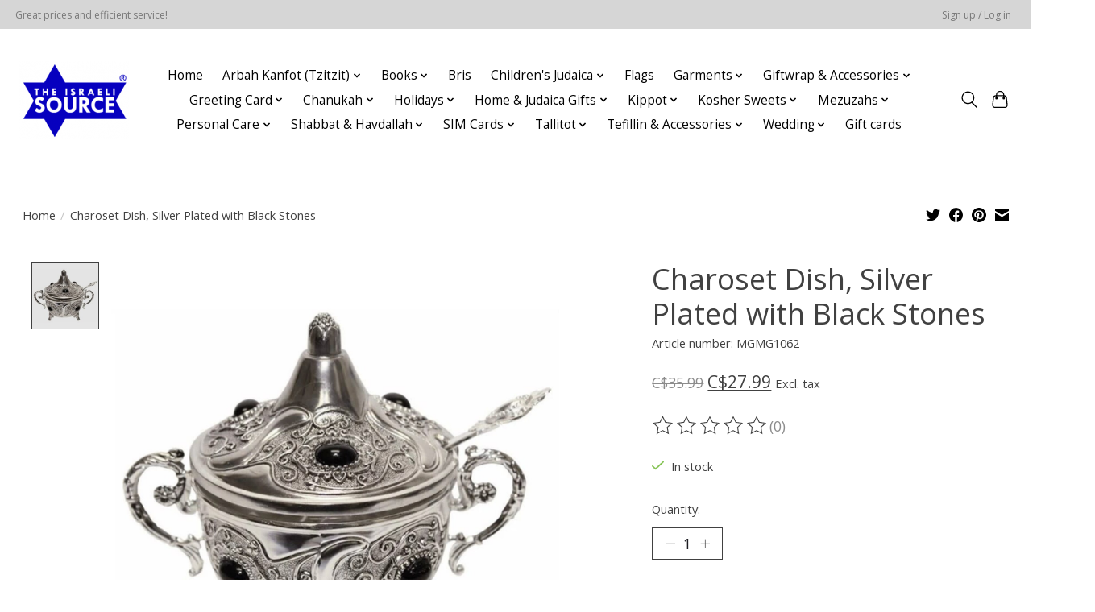

--- FILE ---
content_type: text/html;charset=utf-8
request_url: https://shop.israelisource.com/charoset-dish-silver-plated-with-black-stones.html
body_size: 15936
content:
<!DOCTYPE html>
<html lang="us">
  <head>
    <meta charset="utf-8"/>
<!-- [START] 'blocks/head.rain' -->
<!--

  (c) 2008-2026 Lightspeed Netherlands B.V.
  http://www.lightspeedhq.com
  Generated: 22-01-2026 @ 17:35:26

-->
<link rel="canonical" href="https://shop.israelisource.com/charoset-dish-silver-plated-with-black-stones.html"/>
<link rel="alternate" href="https://shop.israelisource.com/index.rss" type="application/rss+xml" title="New products"/>
<meta name="robots" content="noodp,noydir"/>
<meta property="og:url" content="https://shop.israelisource.com/charoset-dish-silver-plated-with-black-stones.html?source=facebook"/>
<meta property="og:site_name" content="The Israeli Source"/>
<meta property="og:title" content="Charoset Dish, Silver Plated with Black Stones"/>
<meta property="og:image" content="https://cdn.shoplightspeed.com/shops/644047/files/61843941/charoset-dish-silver-plated-with-black-stones.jpg"/>
<script src="https://www.powr.io/powr.js?external-type=lightspeed"></script>
<!--[if lt IE 9]>
<script src="https://cdn.shoplightspeed.com/assets/html5shiv.js?2025-02-20"></script>
<![endif]-->
<!-- [END] 'blocks/head.rain' -->
    
    
    <title>Charoset Dish, Silver Plated with Black Stones - The Israeli Source</title>
    <meta name="description" content="" />
    <meta name="keywords" content="Charoset, Dish,, Silver, Plated, with, Black, Stones" />
    <meta http-equiv="X-UA-Compatible" content="IE=edge">
    <meta name="viewport" content="width=device-width, initial-scale=1">
    <meta name="apple-mobile-web-app-capable" content="yes">
    <meta name="apple-mobile-web-app-status-bar-style" content="black">
    
    <script>document.getElementsByTagName("html")[0].className += " js";</script>

    <link rel="shortcut icon" href="https://cdn.shoplightspeed.com/shops/644047/themes/13296/v/209270/assets/favicon.png?20210304214603" type="image/x-icon" />
    <link href='//fonts.googleapis.com/css?family=Open%20Sans:400,300,600&display=swap' rel='stylesheet' type='text/css'>
    <link href='//fonts.googleapis.com/css?family=Open%20Sans:400,300,600&display=swap' rel='stylesheet' type='text/css'>
    <link rel="stylesheet" href="https://cdn.shoplightspeed.com/assets/gui-2-0.css?2025-02-20" />
    <link rel="stylesheet" href="https://cdn.shoplightspeed.com/assets/gui-responsive-2-0.css?2025-02-20" />
    <link id="lightspeedframe" rel="stylesheet" href="https://cdn.shoplightspeed.com/shops/644047/themes/13296/assets/style.css?2025102118515720210104183204" />
    <!-- browsers not supporting CSS variables -->
    <script>
      if(!('CSS' in window) || !CSS.supports('color', 'var(--color-var)')) {var cfStyle = document.getElementById('lightspeedframe');if(cfStyle) {var href = cfStyle.getAttribute('href');href = href.replace('style.css', 'style-fallback.css');cfStyle.setAttribute('href', href);}}
    </script>
    <link rel="stylesheet" href="https://cdn.shoplightspeed.com/shops/644047/themes/13296/assets/settings.css?2025102118515720210104183204" />
    <link rel="stylesheet" href="https://cdn.shoplightspeed.com/shops/644047/themes/13296/assets/custom.css?2025102118515720210104183204" />

    <script src="https://cdn.shoplightspeed.com/assets/jquery-3-7-1.js?2025-02-20"></script>
    <script src="https://cdn.shoplightspeed.com/assets/jquery-ui-1-14-1.js?2025-02-20"></script>

  </head>
  <body>
    
          <header class="main-header main-header--mobile js-main-header position-relative">
  <div class="main-header__top-section">
    <div class="main-header__nav-grid justify-between@md container max-width-lg text-xs padding-y-xxs">
      <div>Great prices and efficient service!</div>
      <ul class="main-header__list flex-grow flex-basis-0 justify-end@md display@md">        
                
                        <li class="main-header__item"><a href="https://shop.israelisource.com/account/" class="main-header__link" title="My account">Sign up / Log in</a></li>
      </ul>
    </div>
  </div>
  <div class="main-header__mobile-content container max-width-lg">
          <a href="https://shop.israelisource.com/" class="main-header__logo" title="The Israeli Source">
        <img src="https://cdn.shoplightspeed.com/shops/644047/themes/13296/v/209270/assets/logo.png?20210304214603" alt="The Israeli Source">
              </a>
        
    <div class="flex items-center">
            <button class="reset main-header__mobile-btn js-tab-focus" aria-controls="cartDrawer">
        <svg class="icon" viewBox="0 0 24 25" fill="none"><title>Toggle cart</title><path d="M2.90171 9.65153C3.0797 8.00106 4.47293 6.75 6.13297 6.75H17.867C19.527 6.75 20.9203 8.00105 21.0982 9.65153L22.1767 19.6515C22.3839 21.5732 20.8783 23.25 18.9454 23.25H5.05454C3.1217 23.25 1.61603 21.5732 1.82328 19.6515L2.90171 9.65153Z" stroke="currentColor" stroke-width="1.5" fill="none"/>
        <path d="M7.19995 9.6001V5.7001C7.19995 2.88345 9.4833 0.600098 12.3 0.600098C15.1166 0.600098 17.4 2.88345 17.4 5.7001V9.6001" stroke="currentColor" stroke-width="1.5" fill="none"/>
        <circle cx="7.19996" cy="10.2001" r="1.8" fill="currentColor"/>
        <ellipse cx="17.4" cy="10.2001" rx="1.8" ry="1.8" fill="currentColor"/></svg>
        <span class="sr-only">Cart</span>
              </button>

      <button class="reset anim-menu-btn js-anim-menu-btn main-header__nav-control js-tab-focus" aria-label="Toggle menu">
        <i class="anim-menu-btn__icon anim-menu-btn__icon--close" aria-hidden="true"></i>
      </button>
    </div>
  </div>

  <div class="main-header__nav" role="navigation">
    <div class="main-header__nav-grid justify-between@md container max-width-lg">
      <div class="main-header__nav-logo-wrapper flex-shrink-0">
        
                  <a href="https://shop.israelisource.com/" class="main-header__logo" title="The Israeli Source">
            <img src="https://cdn.shoplightspeed.com/shops/644047/themes/13296/v/209270/assets/logo.png?20210304214603" alt="The Israeli Source">
                      </a>
              </div>
      
      <form action="https://shop.israelisource.com/search/" method="get" role="search" class="padding-y-md hide@md">
        <label class="sr-only" for="searchInputMobile">Search</label>
        <input class="header-v3__nav-form-control form-control width-100%" value="" autocomplete="off" type="search" name="q" id="searchInputMobile" placeholder="Search...">
      </form>

      <ul class="main-header__list flex-grow flex-basis-0 flex-wrap justify-center@md">
        
                <li class="main-header__item">
          <a class="main-header__link" href="https://shop.israelisource.com/">Home</a>
        </li>
        
                <li class="main-header__item js-main-nav__item">
          <a class="main-header__link js-main-nav__control" href="https://shop.israelisource.com/arbah-kanfot-tzitzit/">
            <span>Arbah Kanfot (Tzitzit)</span>            <svg class="main-header__dropdown-icon icon" viewBox="0 0 16 16"><polygon fill="currentColor" points="8,11.4 2.6,6 4,4.6 8,8.6 12,4.6 13.4,6 "></polygon></svg>                        <i class="main-header__arrow-icon" aria-hidden="true">
              <svg class="icon" viewBox="0 0 16 16">
                <g class="icon__group" fill="none" stroke="currentColor" stroke-linecap="square" stroke-miterlimit="10" stroke-width="2">
                  <path d="M2 2l12 12" />
                  <path d="M14 2L2 14" />
                </g>
              </svg>
            </i>
                        
          </a>
                    <ul class="main-header__dropdown">
            <li class="main-header__dropdown-item"><a href="https://shop.israelisource.com/arbah-kanfot-tzitzit/" class="main-header__dropdown-link hide@md">All Arbah Kanfot (Tzitzit)</a></li>
                        <li class="main-header__dropdown-item">
              <a class="main-header__dropdown-link" href="https://shop.israelisource.com/arbah-kanfot-tzitzit/100-cotton/">
                100% Cotton
                                              </a>

                          </li>
                        <li class="main-header__dropdown-item">
              <a class="main-header__dropdown-link" href="https://shop.israelisource.com/arbah-kanfot-tzitzit/accessories/">
                Accessories
                                              </a>

                          </li>
                        <li class="main-header__dropdown-item js-main-nav__item position-relative">
              <a class="main-header__dropdown-link js-main-nav__control flex justify-between " href="https://shop.israelisource.com/arbah-kanfot-tzitzit/ashkenazi/">
                Ashkenazi
                <svg class="dropdown__desktop-icon icon" aria-hidden="true" viewBox="0 0 12 12"><polyline stroke-width="1" stroke="currentColor" fill="none" stroke-linecap="round" stroke-linejoin="round" points="3.5 0.5 9.5 6 3.5 11.5"></polyline></svg>                                <i class="main-header__arrow-icon" aria-hidden="true">
                  <svg class="icon" viewBox="0 0 16 16">
                    <g class="icon__group" fill="none" stroke="currentColor" stroke-linecap="square" stroke-miterlimit="10" stroke-width="2">
                      <path d="M2 2l12 12" />
                      <path d="M14 2L2 14" />
                    </g>
                  </svg>
                </i>
                              </a>

                            <ul class="main-header__dropdown">
                <li><a href="https://shop.israelisource.com/arbah-kanfot-tzitzit/ashkenazi/" class="main-header__dropdown-link hide@md">All Ashkenazi</a></li>
                                <li><a class="main-header__dropdown-link" href="https://shop.israelisource.com/arbah-kanfot-tzitzit/ashkenazi/basic-cotton/">Basic Cotton</a></li>
                                <li><a class="main-header__dropdown-link" href="https://shop.israelisource.com/arbah-kanfot-tzitzit/ashkenazi/mesh/">Mesh</a></li>
                                <li><a class="main-header__dropdown-link" href="https://shop.israelisource.com/arbah-kanfot-tzitzit/ashkenazi/undershirt-cotton/">Undershirt Cotton</a></li>
                                <li><a class="main-header__dropdown-link" href="https://shop.israelisource.com/arbah-kanfot-tzitzit/ashkenazi/poly-cotton/">Poly-Cotton</a></li>
                              </ul>
                          </li>
                        <li class="main-header__dropdown-item js-main-nav__item position-relative">
              <a class="main-header__dropdown-link js-main-nav__control flex justify-between " href="https://shop.israelisource.com/arbah-kanfot-tzitzit/chabad/">
                Chabad
                <svg class="dropdown__desktop-icon icon" aria-hidden="true" viewBox="0 0 12 12"><polyline stroke-width="1" stroke="currentColor" fill="none" stroke-linecap="round" stroke-linejoin="round" points="3.5 0.5 9.5 6 3.5 11.5"></polyline></svg>                                <i class="main-header__arrow-icon" aria-hidden="true">
                  <svg class="icon" viewBox="0 0 16 16">
                    <g class="icon__group" fill="none" stroke="currentColor" stroke-linecap="square" stroke-miterlimit="10" stroke-width="2">
                      <path d="M2 2l12 12" />
                      <path d="M14 2L2 14" />
                    </g>
                  </svg>
                </i>
                              </a>

                            <ul class="main-header__dropdown">
                <li><a href="https://shop.israelisource.com/arbah-kanfot-tzitzit/chabad/" class="main-header__dropdown-link hide@md">All Chabad</a></li>
                                <li><a class="main-header__dropdown-link" href="https://shop.israelisource.com/arbah-kanfot-tzitzit/chabad/basic-cotton/">Basic Cotton</a></li>
                                <li><a class="main-header__dropdown-link" href="https://shop.israelisource.com/arbah-kanfot-tzitzit/chabad/poly-cotton/">Poly-Cotton</a></li>
                                <li><a class="main-header__dropdown-link" href="https://shop.israelisource.com/arbah-kanfot-tzitzit/chabad/undershirt-cotton/">Undershirt Cotton</a></li>
                              </ul>
                          </li>
                        <li class="main-header__dropdown-item">
              <a class="main-header__dropdown-link" href="https://shop.israelisource.com/arbah-kanfot-tzitzit/mesh/">
                Mesh
                                              </a>

                          </li>
                        <li class="main-header__dropdown-item">
              <a class="main-header__dropdown-link" href="https://shop.israelisource.com/arbah-kanfot-tzitzit/poly-cotton/">
                Poly-Cotton
                                              </a>

                          </li>
                        <li class="main-header__dropdown-item js-main-nav__item position-relative">
              <a class="main-header__dropdown-link js-main-nav__control flex justify-between " href="https://shop.israelisource.com/arbah-kanfot-tzitzit/sephardic/">
                Sephardic
                <svg class="dropdown__desktop-icon icon" aria-hidden="true" viewBox="0 0 12 12"><polyline stroke-width="1" stroke="currentColor" fill="none" stroke-linecap="round" stroke-linejoin="round" points="3.5 0.5 9.5 6 3.5 11.5"></polyline></svg>                                <i class="main-header__arrow-icon" aria-hidden="true">
                  <svg class="icon" viewBox="0 0 16 16">
                    <g class="icon__group" fill="none" stroke="currentColor" stroke-linecap="square" stroke-miterlimit="10" stroke-width="2">
                      <path d="M2 2l12 12" />
                      <path d="M14 2L2 14" />
                    </g>
                  </svg>
                </i>
                              </a>

                            <ul class="main-header__dropdown">
                <li><a href="https://shop.israelisource.com/arbah-kanfot-tzitzit/sephardic/" class="main-header__dropdown-link hide@md">All Sephardic</a></li>
                                <li><a class="main-header__dropdown-link" href="https://shop.israelisource.com/arbah-kanfot-tzitzit/sephardic/poly-cotton/">Poly-Cotton</a></li>
                                <li><a class="main-header__dropdown-link" href="https://shop.israelisource.com/arbah-kanfot-tzitzit/sephardic/basic-cotton/">Basic Cotton</a></li>
                                <li><a class="main-header__dropdown-link" href="https://shop.israelisource.com/arbah-kanfot-tzitzit/sephardic/undershirt-cotton/">Undershirt Cotton</a></li>
                                <li><a class="main-header__dropdown-link" href="https://shop.israelisource.com/arbah-kanfot-tzitzit/sephardic/mesh/">Mesh</a></li>
                              </ul>
                          </li>
                        <li class="main-header__dropdown-item">
              <a class="main-header__dropdown-link" href="https://shop.israelisource.com/arbah-kanfot-tzitzit/undershirt/">
                Undershirt
                                              </a>

                          </li>
                        <li class="main-header__dropdown-item">
              <a class="main-header__dropdown-link" href="https://shop.israelisource.com/arbah-kanfot-tzitzit/wool/">
                Wool
                                              </a>

                          </li>
                      </ul>
                  </li>
                <li class="main-header__item js-main-nav__item">
          <a class="main-header__link js-main-nav__control" href="https://shop.israelisource.com/books/">
            <span>Books</span>            <svg class="main-header__dropdown-icon icon" viewBox="0 0 16 16"><polygon fill="currentColor" points="8,11.4 2.6,6 4,4.6 8,8.6 12,4.6 13.4,6 "></polygon></svg>                        <i class="main-header__arrow-icon" aria-hidden="true">
              <svg class="icon" viewBox="0 0 16 16">
                <g class="icon__group" fill="none" stroke="currentColor" stroke-linecap="square" stroke-miterlimit="10" stroke-width="2">
                  <path d="M2 2l12 12" />
                  <path d="M14 2L2 14" />
                </g>
              </svg>
            </i>
                        
          </a>
                    <ul class="main-header__dropdown">
            <li class="main-header__dropdown-item"><a href="https://shop.israelisource.com/books/" class="main-header__dropdown-link hide@md">All Books</a></li>
                        <li class="main-header__dropdown-item">
              <a class="main-header__dropdown-link" href="https://shop.israelisource.com/books/bible/">
                Bible
                                              </a>

                          </li>
                        <li class="main-header__dropdown-item">
              <a class="main-header__dropdown-link" href="https://shop.israelisource.com/books/biography/">
                Biography
                                              </a>

                          </li>
                        <li class="main-header__dropdown-item">
              <a class="main-header__dropdown-link" href="https://shop.israelisource.com/books/calendars/">
                Calendars
                                              </a>

                          </li>
                        <li class="main-header__dropdown-item js-main-nav__item position-relative">
              <a class="main-header__dropdown-link js-main-nav__control flex justify-between " href="https://shop.israelisource.com/books/cookbooks/">
                Cookbooks
                <svg class="dropdown__desktop-icon icon" aria-hidden="true" viewBox="0 0 12 12"><polyline stroke-width="1" stroke="currentColor" fill="none" stroke-linecap="round" stroke-linejoin="round" points="3.5 0.5 9.5 6 3.5 11.5"></polyline></svg>                                <i class="main-header__arrow-icon" aria-hidden="true">
                  <svg class="icon" viewBox="0 0 16 16">
                    <g class="icon__group" fill="none" stroke="currentColor" stroke-linecap="square" stroke-miterlimit="10" stroke-width="2">
                      <path d="M2 2l12 12" />
                      <path d="M14 2L2 14" />
                    </g>
                  </svg>
                </i>
                              </a>

                            <ul class="main-header__dropdown">
                <li><a href="https://shop.israelisource.com/books/cookbooks/" class="main-header__dropdown-link hide@md">All Cookbooks</a></li>
                                <li><a class="main-header__dropdown-link" href="https://shop.israelisource.com/books/cookbooks/passover-cookbooks/">Passover Cookbooks</a></li>
                                <li><a class="main-header__dropdown-link" href="https://shop.israelisource.com/books/cookbooks/year-round/">Year Round</a></li>
                              </ul>
                          </li>
                        <li class="main-header__dropdown-item">
              <a class="main-header__dropdown-link" href="https://shop.israelisource.com/books/giftbooks/">
                Giftbooks
                                              </a>

                          </li>
                        <li class="main-header__dropdown-item js-main-nav__item position-relative">
              <a class="main-header__dropdown-link js-main-nav__control flex justify-between " href="https://shop.israelisource.com/books/halacha/">
                Halacha
                <svg class="dropdown__desktop-icon icon" aria-hidden="true" viewBox="0 0 12 12"><polyline stroke-width="1" stroke="currentColor" fill="none" stroke-linecap="round" stroke-linejoin="round" points="3.5 0.5 9.5 6 3.5 11.5"></polyline></svg>                                <i class="main-header__arrow-icon" aria-hidden="true">
                  <svg class="icon" viewBox="0 0 16 16">
                    <g class="icon__group" fill="none" stroke="currentColor" stroke-linecap="square" stroke-miterlimit="10" stroke-width="2">
                      <path d="M2 2l12 12" />
                      <path d="M14 2L2 14" />
                    </g>
                  </svg>
                </i>
                              </a>

                            <ul class="main-header__dropdown">
                <li><a href="https://shop.israelisource.com/books/halacha/" class="main-header__dropdown-link hide@md">All Halacha</a></li>
                                <li><a class="main-header__dropdown-link" href="https://shop.israelisource.com/books/halacha/mishnah-berurah/">Mishnah Berurah</a></li>
                                <li><a class="main-header__dropdown-link" href="https://shop.israelisource.com/books/halacha/women/">Women</a></li>
                                <li><a class="main-header__dropdown-link" href="https://shop.israelisource.com/books/halacha/rosh-hashanah-and-yom-kippur/">Rosh Hashanah and Yom Kippur</a></li>
                              </ul>
                          </li>
                        <li class="main-header__dropdown-item">
              <a class="main-header__dropdown-link" href="https://shop.israelisource.com/books/hassidism/">
                Hassidism
                                              </a>

                          </li>
                        <li class="main-header__dropdown-item">
              <a class="main-header__dropdown-link" href="https://shop.israelisource.com/books/history/">
                History
                                              </a>

                          </li>
                        <li class="main-header__dropdown-item">
              <a class="main-header__dropdown-link" href="https://shop.israelisource.com/books/holidays/">
                Holidays
                                              </a>

                          </li>
                        <li class="main-header__dropdown-item">
              <a class="main-header__dropdown-link" href="https://shop.israelisource.com/books/humour/">
                Humour
                                              </a>

                          </li>
                        <li class="main-header__dropdown-item">
              <a class="main-header__dropdown-link" href="https://shop.israelisource.com/books/jewish-history/">
                Jewish History
                                              </a>

                          </li>
                        <li class="main-header__dropdown-item">
              <a class="main-header__dropdown-link" href="https://shop.israelisource.com/books/jewish-thought/">
                Jewish Thought
                                              </a>

                          </li>
                        <li class="main-header__dropdown-item">
              <a class="main-header__dropdown-link" href="https://shop.israelisource.com/books/lifecycle/">
                LIfecycle
                                              </a>

                          </li>
                        <li class="main-header__dropdown-item">
              <a class="main-header__dropdown-link" href="https://shop.israelisource.com/books/midrash/">
                Midrash
                                              </a>

                          </li>
                        <li class="main-header__dropdown-item js-main-nav__item position-relative">
              <a class="main-header__dropdown-link js-main-nav__control flex justify-between " href="https://shop.israelisource.com/books/mishnah/">
                Mishnah
                <svg class="dropdown__desktop-icon icon" aria-hidden="true" viewBox="0 0 12 12"><polyline stroke-width="1" stroke="currentColor" fill="none" stroke-linecap="round" stroke-linejoin="round" points="3.5 0.5 9.5 6 3.5 11.5"></polyline></svg>                                <i class="main-header__arrow-icon" aria-hidden="true">
                  <svg class="icon" viewBox="0 0 16 16">
                    <g class="icon__group" fill="none" stroke="currentColor" stroke-linecap="square" stroke-miterlimit="10" stroke-width="2">
                      <path d="M2 2l12 12" />
                      <path d="M14 2L2 14" />
                    </g>
                  </svg>
                </i>
                              </a>

                            <ul class="main-header__dropdown">
                <li><a href="https://shop.israelisource.com/books/mishnah/" class="main-header__dropdown-link hide@md">All Mishnah</a></li>
                                <li><a class="main-header__dropdown-link" href="https://shop.israelisource.com/books/mishnah/artscroll-yad-avraham-series-with-english/">ArtScroll Yad Avraham Series with English</a></li>
                                <li><a class="main-header__dropdown-link" href="https://shop.israelisource.com/books/mishnah/artscroll-schottenstein-edition-with-english/">ArtScroll Schottenstein Edition with English</a></li>
                              </ul>
                          </li>
                        <li class="main-header__dropdown-item">
              <a class="main-header__dropdown-link" href="https://shop.israelisource.com/books/mussar/">
                Mussar
                                              </a>

                          </li>
                        <li class="main-header__dropdown-item">
              <a class="main-header__dropdown-link" href="https://shop.israelisource.com/books/novels/">
                Novels
                                              </a>

                          </li>
                        <li class="main-header__dropdown-item">
              <a class="main-header__dropdown-link" href="https://shop.israelisource.com/books/parashah/">
                Parashah
                                              </a>

                          </li>
                        <li class="main-header__dropdown-item">
              <a class="main-header__dropdown-link" href="https://shop.israelisource.com/books/parenting/">
                Parenting
                                              </a>

                          </li>
                        <li class="main-header__dropdown-item">
              <a class="main-header__dropdown-link" href="https://shop.israelisource.com/books/pirkei-avot/">
                Pirkei Avot
                                              </a>

                          </li>
                        <li class="main-header__dropdown-item">
              <a class="main-header__dropdown-link" href="https://shop.israelisource.com/books/prayer/">
                Prayer
                                              </a>

                          </li>
                        <li class="main-header__dropdown-item js-main-nav__item position-relative">
              <a class="main-header__dropdown-link js-main-nav__control flex justify-between " href="https://shop.israelisource.com/books/prayer-books/">
                Prayer Books
                <svg class="dropdown__desktop-icon icon" aria-hidden="true" viewBox="0 0 12 12"><polyline stroke-width="1" stroke="currentColor" fill="none" stroke-linecap="round" stroke-linejoin="round" points="3.5 0.5 9.5 6 3.5 11.5"></polyline></svg>                                <i class="main-header__arrow-icon" aria-hidden="true">
                  <svg class="icon" viewBox="0 0 16 16">
                    <g class="icon__group" fill="none" stroke="currentColor" stroke-linecap="square" stroke-miterlimit="10" stroke-width="2">
                      <path d="M2 2l12 12" />
                      <path d="M14 2L2 14" />
                    </g>
                  </svg>
                </i>
                              </a>

                            <ul class="main-header__dropdown">
                <li><a href="https://shop.israelisource.com/books/prayer-books/" class="main-header__dropdown-link hide@md">All Prayer Books</a></li>
                                <li><a class="main-header__dropdown-link" href="https://shop.israelisource.com/books/prayer-books/benchers/">Benchers</a></li>
                                <li><a class="main-header__dropdown-link" href="https://shop.israelisource.com/books/prayer-books/benchers-birkat-hamazon/">Benchers (Birkat Hamazon)</a></li>
                                <li><a class="main-header__dropdown-link" href="https://shop.israelisource.com/books/prayer-books/machzors/">Machzors</a></li>
                                <li><a class="main-header__dropdown-link" href="https://shop.israelisource.com/books/prayer-books/miscellaneous/">Miscellaneous</a></li>
                                <li><a class="main-header__dropdown-link" href="https://shop.israelisource.com/books/prayer-books/selichot/">Selichot</a></li>
                                <li><a class="main-header__dropdown-link" href="https://shop.israelisource.com/books/prayer-books/siddurs/">Siddurs</a></li>
                                <li><a class="main-header__dropdown-link" href="https://shop.israelisource.com/books/prayer-books/tisha-bav/">Tisha B&#039;Av</a></li>
                                <li><a class="main-header__dropdown-link" href="https://shop.israelisource.com/books/prayer-books/tehillim/">Tehillim</a></li>
                              </ul>
                          </li>
                        <li class="main-header__dropdown-item">
              <a class="main-header__dropdown-link" href="https://shop.israelisource.com/books/shabbat/">
                Shabbat
                                              </a>

                          </li>
                        <li class="main-header__dropdown-item">
              <a class="main-header__dropdown-link" href="https://shop.israelisource.com/books/story-anthologies/">
                Story Anthologies
                                              </a>

                          </li>
                        <li class="main-header__dropdown-item js-main-nav__item position-relative">
              <a class="main-header__dropdown-link js-main-nav__control flex justify-between " href="https://shop.israelisource.com/books/talmud/">
                Talmud
                <svg class="dropdown__desktop-icon icon" aria-hidden="true" viewBox="0 0 12 12"><polyline stroke-width="1" stroke="currentColor" fill="none" stroke-linecap="round" stroke-linejoin="round" points="3.5 0.5 9.5 6 3.5 11.5"></polyline></svg>                                <i class="main-header__arrow-icon" aria-hidden="true">
                  <svg class="icon" viewBox="0 0 16 16">
                    <g class="icon__group" fill="none" stroke="currentColor" stroke-linecap="square" stroke-miterlimit="10" stroke-width="2">
                      <path d="M2 2l12 12" />
                      <path d="M14 2L2 14" />
                    </g>
                  </svg>
                </i>
                              </a>

                            <ul class="main-header__dropdown">
                <li><a href="https://shop.israelisource.com/books/talmud/" class="main-header__dropdown-link hide@md">All Talmud</a></li>
                                <li><a class="main-header__dropdown-link" href="https://shop.israelisource.com/books/talmud/artscroll-with-english/">ArtScroll with English</a></li>
                                <li><a class="main-header__dropdown-link" href="https://shop.israelisource.com/books/talmud/koren-with-english/">Koren with English</a></li>
                              </ul>
                          </li>
                        <li class="main-header__dropdown-item">
              <a class="main-header__dropdown-link" href="https://shop.israelisource.com/books/tikkuns/">
                Tikkuns
                                              </a>

                          </li>
                        <li class="main-header__dropdown-item">
              <a class="main-header__dropdown-link" href="https://shop.israelisource.com/books/women/">
                Women
                                              </a>

                          </li>
                        <li class="main-header__dropdown-item">
              <a class="main-header__dropdown-link" href="https://shop.israelisource.com/books/youth/">
                Youth
                                              </a>

                          </li>
                      </ul>
                  </li>
                <li class="main-header__item">
          <a class="main-header__link" href="https://shop.israelisource.com/bris/">
            Bris                                    
          </a>
                  </li>
                <li class="main-header__item js-main-nav__item">
          <a class="main-header__link js-main-nav__control" href="https://shop.israelisource.com/childrens-judaica/">
            <span>Children&#039;s Judaica</span>            <svg class="main-header__dropdown-icon icon" viewBox="0 0 16 16"><polygon fill="currentColor" points="8,11.4 2.6,6 4,4.6 8,8.6 12,4.6 13.4,6 "></polygon></svg>                        <i class="main-header__arrow-icon" aria-hidden="true">
              <svg class="icon" viewBox="0 0 16 16">
                <g class="icon__group" fill="none" stroke="currentColor" stroke-linecap="square" stroke-miterlimit="10" stroke-width="2">
                  <path d="M2 2l12 12" />
                  <path d="M14 2L2 14" />
                </g>
              </svg>
            </i>
                        
          </a>
                    <ul class="main-header__dropdown">
            <li class="main-header__dropdown-item"><a href="https://shop.israelisource.com/childrens-judaica/" class="main-header__dropdown-link hide@md">All Children&#039;s Judaica</a></li>
                        <li class="main-header__dropdown-item js-main-nav__item position-relative">
              <a class="main-header__dropdown-link js-main-nav__control flex justify-between " href="https://shop.israelisource.com/childrens-judaica/toys/">
                Toys
                <svg class="dropdown__desktop-icon icon" aria-hidden="true" viewBox="0 0 12 12"><polyline stroke-width="1" stroke="currentColor" fill="none" stroke-linecap="round" stroke-linejoin="round" points="3.5 0.5 9.5 6 3.5 11.5"></polyline></svg>                                <i class="main-header__arrow-icon" aria-hidden="true">
                  <svg class="icon" viewBox="0 0 16 16">
                    <g class="icon__group" fill="none" stroke="currentColor" stroke-linecap="square" stroke-miterlimit="10" stroke-width="2">
                      <path d="M2 2l12 12" />
                      <path d="M14 2L2 14" />
                    </g>
                  </svg>
                </i>
                              </a>

                            <ul class="main-header__dropdown">
                <li><a href="https://shop.israelisource.com/childrens-judaica/toys/" class="main-header__dropdown-link hide@md">All Toys</a></li>
                                <li><a class="main-header__dropdown-link" href="https://shop.israelisource.com/childrens-judaica/toys/board-games/">Board Games</a></li>
                                <li><a class="main-header__dropdown-link" href="https://shop.israelisource.com/childrens-judaica/toys/crafts/">Crafts</a></li>
                                <li><a class="main-header__dropdown-link" href="https://shop.israelisource.com/childrens-judaica/toys/puzzles/">Puzzles</a></li>
                                <li><a class="main-header__dropdown-link" href="https://shop.israelisource.com/childrens-judaica/toys/stencils/">Stencils</a></li>
                              </ul>
                          </li>
                        <li class="main-header__dropdown-item js-main-nav__item position-relative">
              <a class="main-header__dropdown-link js-main-nav__control flex justify-between " href="https://shop.israelisource.com/childrens-judaica/books/">
                Books
                <svg class="dropdown__desktop-icon icon" aria-hidden="true" viewBox="0 0 12 12"><polyline stroke-width="1" stroke="currentColor" fill="none" stroke-linecap="round" stroke-linejoin="round" points="3.5 0.5 9.5 6 3.5 11.5"></polyline></svg>                                <i class="main-header__arrow-icon" aria-hidden="true">
                  <svg class="icon" viewBox="0 0 16 16">
                    <g class="icon__group" fill="none" stroke="currentColor" stroke-linecap="square" stroke-miterlimit="10" stroke-width="2">
                      <path d="M2 2l12 12" />
                      <path d="M14 2L2 14" />
                    </g>
                  </svg>
                </i>
                              </a>

                            <ul class="main-header__dropdown">
                <li><a href="https://shop.israelisource.com/childrens-judaica/books/" class="main-header__dropdown-link hide@md">All Books</a></li>
                                <li><a class="main-header__dropdown-link" href="https://shop.israelisource.com/childrens-judaica/books/activity-colouring-books/">Activity &amp; Colouring Books</a></li>
                                <li><a class="main-header__dropdown-link" href="https://shop.israelisource.com/childrens-judaica/books/colouring-books/">Colouring Books</a></li>
                                <li><a class="main-header__dropdown-link" href="https://shop.israelisource.com/childrens-judaica/books/holidays/">Holidays</a></li>
                                <li><a class="main-header__dropdown-link" href="https://shop.israelisource.com/childrens-judaica/books/parashah/">Parashah</a></li>
                                <li><a class="main-header__dropdown-link" href="https://shop.israelisource.com/childrens-judaica/books/pirkei-avot/">Pirkei Avot</a></li>
                                <li><a class="main-header__dropdown-link" href="https://shop.israelisource.com/childrens-judaica/books/prayer/">Prayer</a></li>
                                <li><a class="main-header__dropdown-link" href="https://shop.israelisource.com/childrens-judaica/books/self-help/">Self Help</a></li>
                                <li><a class="main-header__dropdown-link" href="https://shop.israelisource.com/childrens-judaica/books/shabbat/">Shabbat</a></li>
                                <li><a class="main-header__dropdown-link" href="https://shop.israelisource.com/childrens-judaica/books/story-books/">Story Books</a></li>
                              </ul>
                          </li>
                        <li class="main-header__dropdown-item">
              <a class="main-header__dropdown-link" href="https://shop.israelisource.com/childrens-judaica/tzedakah-boxes/">
                Tzedakah Boxes
                                              </a>

                          </li>
                      </ul>
                  </li>
                <li class="main-header__item">
          <a class="main-header__link" href="https://shop.israelisource.com/flags/">
            Flags                                    
          </a>
                  </li>
                <li class="main-header__item js-main-nav__item">
          <a class="main-header__link js-main-nav__control" href="https://shop.israelisource.com/garments/">
            <span>Garments</span>            <svg class="main-header__dropdown-icon icon" viewBox="0 0 16 16"><polygon fill="currentColor" points="8,11.4 2.6,6 4,4.6 8,8.6 12,4.6 13.4,6 "></polygon></svg>                        <i class="main-header__arrow-icon" aria-hidden="true">
              <svg class="icon" viewBox="0 0 16 16">
                <g class="icon__group" fill="none" stroke="currentColor" stroke-linecap="square" stroke-miterlimit="10" stroke-width="2">
                  <path d="M2 2l12 12" />
                  <path d="M14 2L2 14" />
                </g>
              </svg>
            </i>
                        
          </a>
                    <ul class="main-header__dropdown">
            <li class="main-header__dropdown-item"><a href="https://shop.israelisource.com/garments/" class="main-header__dropdown-link hide@md">All Garments</a></li>
                        <li class="main-header__dropdown-item">
              <a class="main-header__dropdown-link" href="https://shop.israelisource.com/garments/hoodies/">
                Hoodies
                                              </a>

                          </li>
                        <li class="main-header__dropdown-item">
              <a class="main-header__dropdown-link" href="https://shop.israelisource.com/garments/socks/">
                Socks
                                              </a>

                          </li>
                        <li class="main-header__dropdown-item">
              <a class="main-header__dropdown-link" href="https://shop.israelisource.com/garments/t-shirts/">
                T-Shirts
                                              </a>

                          </li>
                      </ul>
                  </li>
                <li class="main-header__item js-main-nav__item">
          <a class="main-header__link js-main-nav__control" href="https://shop.israelisource.com/giftwrap-accessories/">
            <span>Giftwrap &amp; Accessories</span>            <svg class="main-header__dropdown-icon icon" viewBox="0 0 16 16"><polygon fill="currentColor" points="8,11.4 2.6,6 4,4.6 8,8.6 12,4.6 13.4,6 "></polygon></svg>                        <i class="main-header__arrow-icon" aria-hidden="true">
              <svg class="icon" viewBox="0 0 16 16">
                <g class="icon__group" fill="none" stroke="currentColor" stroke-linecap="square" stroke-miterlimit="10" stroke-width="2">
                  <path d="M2 2l12 12" />
                  <path d="M14 2L2 14" />
                </g>
              </svg>
            </i>
                        
          </a>
                    <ul class="main-header__dropdown">
            <li class="main-header__dropdown-item"><a href="https://shop.israelisource.com/giftwrap-accessories/" class="main-header__dropdown-link hide@md">All Giftwrap &amp; Accessories</a></li>
                        <li class="main-header__dropdown-item">
              <a class="main-header__dropdown-link" href="https://shop.israelisource.com/giftwrap-accessories/party-bags/">
                Party Bags
                                              </a>

                          </li>
                      </ul>
                  </li>
                <li class="main-header__item js-main-nav__item">
          <a class="main-header__link js-main-nav__control" href="https://shop.israelisource.com/greeting-card/">
            <span>Greeting Card</span>            <svg class="main-header__dropdown-icon icon" viewBox="0 0 16 16"><polygon fill="currentColor" points="8,11.4 2.6,6 4,4.6 8,8.6 12,4.6 13.4,6 "></polygon></svg>                        <i class="main-header__arrow-icon" aria-hidden="true">
              <svg class="icon" viewBox="0 0 16 16">
                <g class="icon__group" fill="none" stroke="currentColor" stroke-linecap="square" stroke-miterlimit="10" stroke-width="2">
                  <path d="M2 2l12 12" />
                  <path d="M14 2L2 14" />
                </g>
              </svg>
            </i>
                        
          </a>
                    <ul class="main-header__dropdown">
            <li class="main-header__dropdown-item"><a href="https://shop.israelisource.com/greeting-card/" class="main-header__dropdown-link hide@md">All Greeting Card</a></li>
                        <li class="main-header__dropdown-item">
              <a class="main-header__dropdown-link" href="https://shop.israelisource.com/greeting-card/assorted/">
                Assorted
                                              </a>

                          </li>
                        <li class="main-header__dropdown-item">
              <a class="main-header__dropdown-link" href="https://shop.israelisource.com/greeting-card/anniversary/">
                Anniversary
                                              </a>

                          </li>
                        <li class="main-header__dropdown-item">
              <a class="main-header__dropdown-link" href="https://shop.israelisource.com/greeting-card/baby/">
                Baby
                                              </a>

                          </li>
                        <li class="main-header__dropdown-item">
              <a class="main-header__dropdown-link" href="https://shop.israelisource.com/greeting-card/bar-mitzvah/">
                Bar Mitzvah
                                              </a>

                          </li>
                        <li class="main-header__dropdown-item">
              <a class="main-header__dropdown-link" href="https://shop.israelisource.com/greeting-card/bat-mitzvah/">
                Bat Mitzvah
                                              </a>

                          </li>
                        <li class="main-header__dropdown-item">
              <a class="main-header__dropdown-link" href="https://shop.israelisource.com/greeting-card/best-wishes/">
                Best Wishes
                                              </a>

                          </li>
                        <li class="main-header__dropdown-item">
              <a class="main-header__dropdown-link" href="https://shop.israelisource.com/greeting-card/birthday/">
                Birthday
                                              </a>

                          </li>
                        <li class="main-header__dropdown-item">
              <a class="main-header__dropdown-link" href="https://shop.israelisource.com/greeting-card/chanukah/">
                Chanukah
                                              </a>

                          </li>
                        <li class="main-header__dropdown-item">
              <a class="main-header__dropdown-link" href="https://shop.israelisource.com/greeting-card/engagment/">
                Engagment
                                              </a>

                          </li>
                        <li class="main-header__dropdown-item">
              <a class="main-header__dropdown-link" href="https://shop.israelisource.com/greeting-card/get-well/">
                Get Well
                                              </a>

                          </li>
                        <li class="main-header__dropdown-item">
              <a class="main-header__dropdown-link" href="https://shop.israelisource.com/greeting-card/good-luck/">
                Good Luck
                                              </a>

                          </li>
                        <li class="main-header__dropdown-item js-main-nav__item position-relative">
              <a class="main-header__dropdown-link js-main-nav__control flex justify-between " href="https://shop.israelisource.com/greeting-card/handmade-greeting-cards/">
                Handmade Greeting Cards
                <svg class="dropdown__desktop-icon icon" aria-hidden="true" viewBox="0 0 12 12"><polyline stroke-width="1" stroke="currentColor" fill="none" stroke-linecap="round" stroke-linejoin="round" points="3.5 0.5 9.5 6 3.5 11.5"></polyline></svg>                                <i class="main-header__arrow-icon" aria-hidden="true">
                  <svg class="icon" viewBox="0 0 16 16">
                    <g class="icon__group" fill="none" stroke="currentColor" stroke-linecap="square" stroke-miterlimit="10" stroke-width="2">
                      <path d="M2 2l12 12" />
                      <path d="M14 2L2 14" />
                    </g>
                  </svg>
                </i>
                              </a>

                            <ul class="main-header__dropdown">
                <li><a href="https://shop.israelisource.com/greeting-card/handmade-greeting-cards/" class="main-header__dropdown-link hide@md">All Handmade Greeting Cards</a></li>
                                <li><a class="main-header__dropdown-link" href="https://shop.israelisource.com/greeting-card/handmade-greeting-cards/mazel-tov-cards/">Mazel Tov Cards</a></li>
                                <li><a class="main-header__dropdown-link" href="https://shop.israelisource.com/greeting-card/handmade-greeting-cards/rosh-hashanah/">Rosh Hashanah</a></li>
                                <li><a class="main-header__dropdown-link" href="https://shop.israelisource.com/greeting-card/handmade-greeting-cards/bar-mitzvah/">Bar Mitzvah</a></li>
                                <li><a class="main-header__dropdown-link" href="https://shop.israelisource.com/greeting-card/handmade-greeting-cards/bat-mitzvah/">Bat Mitzvah</a></li>
                                <li><a class="main-header__dropdown-link" href="https://shop.israelisource.com/greeting-card/handmade-greeting-cards/wedding/">Wedding </a></li>
                              </ul>
                          </li>
                        <li class="main-header__dropdown-item">
              <a class="main-header__dropdown-link" href="https://shop.israelisource.com/greeting-card/rosh-hashanah/">
                Rosh Hashanah
                                              </a>

                          </li>
                        <li class="main-header__dropdown-item">
              <a class="main-header__dropdown-link" href="https://shop.israelisource.com/greeting-card/sympathy/">
                Sympathy
                                              </a>

                          </li>
                        <li class="main-header__dropdown-item">
              <a class="main-header__dropdown-link" href="https://shop.israelisource.com/greeting-card/thank-you/">
                Thank You
                                              </a>

                          </li>
                        <li class="main-header__dropdown-item">
              <a class="main-header__dropdown-link" href="https://shop.israelisource.com/greeting-card/wedding/">
                Wedding
                                              </a>

                          </li>
                      </ul>
                  </li>
                <li class="main-header__item js-main-nav__item">
          <a class="main-header__link js-main-nav__control" href="https://shop.israelisource.com/chanukah/">
            <span>Chanukah</span>            <svg class="main-header__dropdown-icon icon" viewBox="0 0 16 16"><polygon fill="currentColor" points="8,11.4 2.6,6 4,4.6 8,8.6 12,4.6 13.4,6 "></polygon></svg>                        <i class="main-header__arrow-icon" aria-hidden="true">
              <svg class="icon" viewBox="0 0 16 16">
                <g class="icon__group" fill="none" stroke="currentColor" stroke-linecap="square" stroke-miterlimit="10" stroke-width="2">
                  <path d="M2 2l12 12" />
                  <path d="M14 2L2 14" />
                </g>
              </svg>
            </i>
                        
          </a>
                    <ul class="main-header__dropdown">
            <li class="main-header__dropdown-item"><a href="https://shop.israelisource.com/chanukah/" class="main-header__dropdown-link hide@md">All Chanukah</a></li>
                        <li class="main-header__dropdown-item">
              <a class="main-header__dropdown-link" href="https://shop.israelisource.com/chanukah/candies-chocolates/">
                Candies &amp; Chocolates
                                              </a>

                          </li>
                        <li class="main-header__dropdown-item js-main-nav__item position-relative">
              <a class="main-header__dropdown-link js-main-nav__control flex justify-between " href="https://shop.israelisource.com/chanukah/chanukah-candles/">
                Chanukah Candles
                <svg class="dropdown__desktop-icon icon" aria-hidden="true" viewBox="0 0 12 12"><polyline stroke-width="1" stroke="currentColor" fill="none" stroke-linecap="round" stroke-linejoin="round" points="3.5 0.5 9.5 6 3.5 11.5"></polyline></svg>                                <i class="main-header__arrow-icon" aria-hidden="true">
                  <svg class="icon" viewBox="0 0 16 16">
                    <g class="icon__group" fill="none" stroke="currentColor" stroke-linecap="square" stroke-miterlimit="10" stroke-width="2">
                      <path d="M2 2l12 12" />
                      <path d="M14 2L2 14" />
                    </g>
                  </svg>
                </i>
                              </a>

                            <ul class="main-header__dropdown">
                <li><a href="https://shop.israelisource.com/chanukah/chanukah-candles/" class="main-header__dropdown-link hide@md">All Chanukah Candles</a></li>
                                <li><a class="main-header__dropdown-link" href="https://shop.israelisource.com/chanukah/chanukah-candles/giftware/">Giftware</a></li>
                              </ul>
                          </li>
                        <li class="main-header__dropdown-item">
              <a class="main-header__dropdown-link" href="https://shop.israelisource.com/chanukah/decorations/">
                Decorations
                                              </a>

                          </li>
                        <li class="main-header__dropdown-item js-main-nav__item position-relative">
              <a class="main-header__dropdown-link js-main-nav__control flex justify-between " href="https://shop.israelisource.com/chanukah/kitchenware/">
                Kitchenware
                <svg class="dropdown__desktop-icon icon" aria-hidden="true" viewBox="0 0 12 12"><polyline stroke-width="1" stroke="currentColor" fill="none" stroke-linecap="round" stroke-linejoin="round" points="3.5 0.5 9.5 6 3.5 11.5"></polyline></svg>                                <i class="main-header__arrow-icon" aria-hidden="true">
                  <svg class="icon" viewBox="0 0 16 16">
                    <g class="icon__group" fill="none" stroke="currentColor" stroke-linecap="square" stroke-miterlimit="10" stroke-width="2">
                      <path d="M2 2l12 12" />
                      <path d="M14 2L2 14" />
                    </g>
                  </svg>
                </i>
                              </a>

                            <ul class="main-header__dropdown">
                <li><a href="https://shop.israelisource.com/chanukah/kitchenware/" class="main-header__dropdown-link hide@md">All Kitchenware</a></li>
                                <li><a class="main-header__dropdown-link" href="https://shop.israelisource.com/chanukah/kitchenware/cups/">Cups</a></li>
                                <li><a class="main-header__dropdown-link" href="https://shop.israelisource.com/chanukah/kitchenware/serveware/">Serveware</a></li>
                              </ul>
                          </li>
                        <li class="main-header__dropdown-item js-main-nav__item position-relative">
              <a class="main-header__dropdown-link js-main-nav__control flex justify-between " href="https://shop.israelisource.com/chanukah/garments/">
                Garments
                <svg class="dropdown__desktop-icon icon" aria-hidden="true" viewBox="0 0 12 12"><polyline stroke-width="1" stroke="currentColor" fill="none" stroke-linecap="round" stroke-linejoin="round" points="3.5 0.5 9.5 6 3.5 11.5"></polyline></svg>                                <i class="main-header__arrow-icon" aria-hidden="true">
                  <svg class="icon" viewBox="0 0 16 16">
                    <g class="icon__group" fill="none" stroke="currentColor" stroke-linecap="square" stroke-miterlimit="10" stroke-width="2">
                      <path d="M2 2l12 12" />
                      <path d="M14 2L2 14" />
                    </g>
                  </svg>
                </i>
                              </a>

                            <ul class="main-header__dropdown">
                <li><a href="https://shop.israelisource.com/chanukah/garments/" class="main-header__dropdown-link hide@md">All Garments</a></li>
                                <li><a class="main-header__dropdown-link" href="https://shop.israelisource.com/chanukah/garments/socks/">Socks</a></li>
                                <li><a class="main-header__dropdown-link" href="https://shop.israelisource.com/chanukah/garments/jewellery/">Jewellery</a></li>
                                <li><a class="main-header__dropdown-link" href="https://shop.israelisource.com/chanukah/garments/masks/">Masks</a></li>
                                <li><a class="main-header__dropdown-link" href="https://shop.israelisource.com/chanukah/garments/ties/">Ties</a></li>
                                <li><a class="main-header__dropdown-link" href="https://shop.israelisource.com/chanukah/garments/bibs/">Bibs</a></li>
                                <li><a class="main-header__dropdown-link" href="https://shop.israelisource.com/chanukah/garments/pyjamas/">Pyjamas</a></li>
                              </ul>
                          </li>
                        <li class="main-header__dropdown-item">
              <a class="main-header__dropdown-link" href="https://shop.israelisource.com/chanukah/giftwrap/">
                Giftwrap
                                              </a>

                          </li>
                        <li class="main-header__dropdown-item">
              <a class="main-header__dropdown-link" href="https://shop.israelisource.com/chanukah/inflatables/">
                Inflatables
                                              </a>

                          </li>
                        <li class="main-header__dropdown-item js-main-nav__item position-relative">
              <a class="main-header__dropdown-link js-main-nav__control flex justify-between " href="https://shop.israelisource.com/chanukah/toys-games/">
                Toys &amp; Games
                <svg class="dropdown__desktop-icon icon" aria-hidden="true" viewBox="0 0 12 12"><polyline stroke-width="1" stroke="currentColor" fill="none" stroke-linecap="round" stroke-linejoin="round" points="3.5 0.5 9.5 6 3.5 11.5"></polyline></svg>                                <i class="main-header__arrow-icon" aria-hidden="true">
                  <svg class="icon" viewBox="0 0 16 16">
                    <g class="icon__group" fill="none" stroke="currentColor" stroke-linecap="square" stroke-miterlimit="10" stroke-width="2">
                      <path d="M2 2l12 12" />
                      <path d="M14 2L2 14" />
                    </g>
                  </svg>
                </i>
                              </a>

                            <ul class="main-header__dropdown">
                <li><a href="https://shop.israelisource.com/chanukah/toys-games/" class="main-header__dropdown-link hide@md">All Toys &amp; Games</a></li>
                                <li><a class="main-header__dropdown-link" href="https://shop.israelisource.com/chanukah/toys-games/assorted/">Assorted</a></li>
                                <li><a class="main-header__dropdown-link" href="https://shop.israelisource.com/chanukah/toys-games/board-games/">Board Games</a></li>
                                <li><a class="main-header__dropdown-link" href="https://shop.israelisource.com/chanukah/toys-games/crafts/">Crafts</a></li>
                                <li><a class="main-header__dropdown-link" href="https://shop.israelisource.com/chanukah/toys-games/colouring-books/">Colouring Books</a></li>
                                <li><a class="main-header__dropdown-link" href="https://shop.israelisource.com/chanukah/toys-games/dreidels/">Dreidels</a></li>
                                <li><a class="main-header__dropdown-link" href="https://shop.israelisource.com/chanukah/toys-games/jewellery/">Jewellery</a></li>
                                <li><a class="main-header__dropdown-link" href="https://shop.israelisource.com/chanukah/toys-games/pet-toys/">Pet Toys</a></li>
                                <li><a class="main-header__dropdown-link" href="https://shop.israelisource.com/chanukah/toys-games/stickers/">Stickers</a></li>
                              </ul>
                          </li>
                        <li class="main-header__dropdown-item js-main-nav__item position-relative">
              <a class="main-header__dropdown-link js-main-nav__control flex justify-between " href="https://shop.israelisource.com/chanukah/menorahs/">
                Menorahs
                <svg class="dropdown__desktop-icon icon" aria-hidden="true" viewBox="0 0 12 12"><polyline stroke-width="1" stroke="currentColor" fill="none" stroke-linecap="round" stroke-linejoin="round" points="3.5 0.5 9.5 6 3.5 11.5"></polyline></svg>                                <i class="main-header__arrow-icon" aria-hidden="true">
                  <svg class="icon" viewBox="0 0 16 16">
                    <g class="icon__group" fill="none" stroke="currentColor" stroke-linecap="square" stroke-miterlimit="10" stroke-width="2">
                      <path d="M2 2l12 12" />
                      <path d="M14 2L2 14" />
                    </g>
                  </svg>
                </i>
                              </a>

                            <ul class="main-header__dropdown">
                <li><a href="https://shop.israelisource.com/chanukah/menorahs/" class="main-header__dropdown-link hide@md">All Menorahs</a></li>
                                <li><a class="main-header__dropdown-link" href="https://shop.israelisource.com/chanukah/menorahs/accessories/">Accessories</a></li>
                                <li><a class="main-header__dropdown-link" href="https://shop.israelisource.com/chanukah/menorahs/metal/">Metal</a></li>
                                <li><a class="main-header__dropdown-link" href="https://shop.israelisource.com/chanukah/menorahs/electric/">Electric</a></li>
                                <li><a class="main-header__dropdown-link" href="https://shop.israelisource.com/chanukah/menorahs/ceramic/">Ceramic</a></li>
                                <li><a class="main-header__dropdown-link" href="https://shop.israelisource.com/chanukah/menorahs/kids/">Kids</a></li>
                                <li><a class="main-header__dropdown-link" href="https://shop.israelisource.com/chanukah/menorahs/artistic/">Artistic</a></li>
                                <li><a class="main-header__dropdown-link" href="https://shop.israelisource.com/chanukah/menorahs/modern/">Modern</a></li>
                                <li><a class="main-header__dropdown-link" href="https://shop.israelisource.com/chanukah/menorahs/crystal/">Crystal</a></li>
                                <li><a class="main-header__dropdown-link" href="https://shop.israelisource.com/chanukah/menorahs/sterling-silver/">Sterling Silver</a></li>
                                <li><a class="main-header__dropdown-link" href="https://shop.israelisource.com/chanukah/menorahs/disposable/">Disposable</a></li>
                                <li><a class="main-header__dropdown-link" href="https://shop.israelisource.com/chanukah/menorahs/glass/">Glass</a></li>
                                <li><a class="main-header__dropdown-link" href="https://shop.israelisource.com/chanukah/menorahs/outdoor/">Outdoor</a></li>
                              </ul>
                          </li>
                        <li class="main-header__dropdown-item">
              <a class="main-header__dropdown-link" href="https://shop.israelisource.com/chanukah/oil-and-accessories/">
                Oil and Accessories
                                              </a>

                          </li>
                        <li class="main-header__dropdown-item">
              <a class="main-header__dropdown-link" href="https://shop.israelisource.com/chanukah/oil-accessories/">
                Oil &amp; Accessories
                                              </a>

                          </li>
                        <li class="main-header__dropdown-item">
              <a class="main-header__dropdown-link" href="https://shop.israelisource.com/chanukah/partyware/">
                Partyware
                                              </a>

                          </li>
                      </ul>
                  </li>
                <li class="main-header__item js-main-nav__item">
          <a class="main-header__link js-main-nav__control" href="https://shop.israelisource.com/holidays/">
            <span>Holidays</span>            <svg class="main-header__dropdown-icon icon" viewBox="0 0 16 16"><polygon fill="currentColor" points="8,11.4 2.6,6 4,4.6 8,8.6 12,4.6 13.4,6 "></polygon></svg>                        <i class="main-header__arrow-icon" aria-hidden="true">
              <svg class="icon" viewBox="0 0 16 16">
                <g class="icon__group" fill="none" stroke="currentColor" stroke-linecap="square" stroke-miterlimit="10" stroke-width="2">
                  <path d="M2 2l12 12" />
                  <path d="M14 2L2 14" />
                </g>
              </svg>
            </i>
                        
          </a>
                    <ul class="main-header__dropdown">
            <li class="main-header__dropdown-item"><a href="https://shop.israelisource.com/holidays/" class="main-header__dropdown-link hide@md">All Holidays</a></li>
                        <li class="main-header__dropdown-item js-main-nav__item position-relative">
              <a class="main-header__dropdown-link js-main-nav__control flex justify-between " href="https://shop.israelisource.com/holidays/purim/">
                Purim
                <svg class="dropdown__desktop-icon icon" aria-hidden="true" viewBox="0 0 12 12"><polyline stroke-width="1" stroke="currentColor" fill="none" stroke-linecap="round" stroke-linejoin="round" points="3.5 0.5 9.5 6 3.5 11.5"></polyline></svg>                                <i class="main-header__arrow-icon" aria-hidden="true">
                  <svg class="icon" viewBox="0 0 16 16">
                    <g class="icon__group" fill="none" stroke="currentColor" stroke-linecap="square" stroke-miterlimit="10" stroke-width="2">
                      <path d="M2 2l12 12" />
                      <path d="M14 2L2 14" />
                    </g>
                  </svg>
                </i>
                              </a>

                            <ul class="main-header__dropdown">
                <li><a href="https://shop.israelisource.com/holidays/purim/" class="main-header__dropdown-link hide@md">All Purim</a></li>
                                <li><a class="main-header__dropdown-link" href="https://shop.israelisource.com/holidays/purim/megillah-cases/">Megillah Cases</a></li>
                                <li><a class="main-header__dropdown-link" href="https://shop.israelisource.com/holidays/purim/megillat-esther-books/">Megillat Esther Books</a></li>
                                <li><a class="main-header__dropdown-link" href="https://shop.israelisource.com/holidays/purim/mishloach-manot-accessories/">Mishloach Manot Accessories</a></li>
                                <li><a class="main-header__dropdown-link" href="https://shop.israelisource.com/holidays/purim/noisemakers/">Noisemakers</a></li>
                                <li><a class="main-header__dropdown-link" href="https://shop.israelisource.com/holidays/purim/novelties/">Novelties</a></li>
                              </ul>
                          </li>
                        <li class="main-header__dropdown-item js-main-nav__item position-relative">
              <a class="main-header__dropdown-link js-main-nav__control flex justify-between " href="https://shop.israelisource.com/holidays/passover/">
                Passover
                <svg class="dropdown__desktop-icon icon" aria-hidden="true" viewBox="0 0 12 12"><polyline stroke-width="1" stroke="currentColor" fill="none" stroke-linecap="round" stroke-linejoin="round" points="3.5 0.5 9.5 6 3.5 11.5"></polyline></svg>                                <i class="main-header__arrow-icon" aria-hidden="true">
                  <svg class="icon" viewBox="0 0 16 16">
                    <g class="icon__group" fill="none" stroke="currentColor" stroke-linecap="square" stroke-miterlimit="10" stroke-width="2">
                      <path d="M2 2l12 12" />
                      <path d="M14 2L2 14" />
                    </g>
                  </svg>
                </i>
                              </a>

                            <ul class="main-header__dropdown">
                <li><a href="https://shop.israelisource.com/holidays/passover/" class="main-header__dropdown-link hide@md">All Passover</a></li>
                                <li><a class="main-header__dropdown-link" href="https://shop.israelisource.com/holidays/passover/books/">Books</a></li>
                                <li><a class="main-header__dropdown-link" href="https://shop.israelisource.com/holidays/passover/childrens-books/">Children&#039;s Books</a></li>
                                <li><a class="main-header__dropdown-link" href="https://shop.israelisource.com/holidays/passover/cookbooks/">Cookbooks</a></li>
                                <li><a class="main-header__dropdown-link" href="https://shop.israelisource.com/holidays/passover/elijah-cups/">Elijah Cups</a></li>
                                <li><a class="main-header__dropdown-link" href="https://shop.israelisource.com/holidays/passover/haggadahs/">Haggadahs</a></li>
                                <li><a class="main-header__dropdown-link" href="https://shop.israelisource.com/holidays/passover/machzors/">Machzors</a></li>
                                <li><a class="main-header__dropdown-link" href="https://shop.israelisource.com/holidays/passover/matzah-covers-afikoman-pouches/">Matzah Covers / Afikoman Pouches</a></li>
                                <li><a class="main-header__dropdown-link" href="https://shop.israelisource.com/holidays/passover/matzah-covers/">Matzah Covers</a></li>
                                <li><a class="main-header__dropdown-link" href="https://shop.israelisource.com/holidays/passover/matzah-trays-and-boxes/">Matzah Trays and Boxes</a></li>
                                <li><a class="main-header__dropdown-link" href="https://shop.israelisource.com/holidays/passover/passover-audio-video/">Passover Audio/Video</a></li>
                                <li><a class="main-header__dropdown-link" href="https://shop.israelisource.com/holidays/passover/passover-crafts/">Passover Crafts</a></li>
                                <li><a class="main-header__dropdown-link" href="https://shop.israelisource.com/holidays/passover/passover-foods/">Passover Foods</a></li>
                                <li><a class="main-header__dropdown-link" href="https://shop.israelisource.com/holidays/passover/passover-garments/">Passover Garments</a></li>
                                <li><a class="main-header__dropdown-link" href="https://shop.israelisource.com/holidays/passover/passover-kitchenware-and-serveware/">Passover Kitchenware and Serveware</a></li>
                                <li><a class="main-header__dropdown-link" href="https://shop.israelisource.com/holidays/passover/passover-tableware/">Passover Tableware</a></li>
                                <li><a class="main-header__dropdown-link" href="https://shop.israelisource.com/holidays/passover/passover-toys/">Passover Toys</a></li>
                                <li><a class="main-header__dropdown-link" href="https://shop.israelisource.com/holidays/passover/seder-plates/">Seder Plates</a></li>
                              </ul>
                          </li>
                        <li class="main-header__dropdown-item js-main-nav__item position-relative">
              <a class="main-header__dropdown-link js-main-nav__control flex justify-between " href="https://shop.israelisource.com/holidays/rosh-hashanah/">
                Rosh Hashanah
                <svg class="dropdown__desktop-icon icon" aria-hidden="true" viewBox="0 0 12 12"><polyline stroke-width="1" stroke="currentColor" fill="none" stroke-linecap="round" stroke-linejoin="round" points="3.5 0.5 9.5 6 3.5 11.5"></polyline></svg>                                <i class="main-header__arrow-icon" aria-hidden="true">
                  <svg class="icon" viewBox="0 0 16 16">
                    <g class="icon__group" fill="none" stroke="currentColor" stroke-linecap="square" stroke-miterlimit="10" stroke-width="2">
                      <path d="M2 2l12 12" />
                      <path d="M14 2L2 14" />
                    </g>
                  </svg>
                </i>
                              </a>

                            <ul class="main-header__dropdown">
                <li><a href="https://shop.israelisource.com/holidays/rosh-hashanah/" class="main-header__dropdown-link hide@md">All Rosh Hashanah</a></li>
                                <li><a class="main-header__dropdown-link" href="https://shop.israelisource.com/holidays/rosh-hashanah/honey-dishes/">Honey Dishes</a></li>
                                <li><a class="main-header__dropdown-link" href="https://shop.israelisource.com/holidays/rosh-hashanah/honey-sticks/">Honey Sticks</a></li>
                                <li><a class="main-header__dropdown-link" href="https://shop.israelisource.com/holidays/rosh-hashanah/shofars/">Shofars</a></li>
                              </ul>
                          </li>
                        <li class="main-header__dropdown-item js-main-nav__item position-relative">
              <a class="main-header__dropdown-link js-main-nav__control flex justify-between " href="https://shop.israelisource.com/holidays/sukkot/">
                Sukkot
                <svg class="dropdown__desktop-icon icon" aria-hidden="true" viewBox="0 0 12 12"><polyline stroke-width="1" stroke="currentColor" fill="none" stroke-linecap="round" stroke-linejoin="round" points="3.5 0.5 9.5 6 3.5 11.5"></polyline></svg>                                <i class="main-header__arrow-icon" aria-hidden="true">
                  <svg class="icon" viewBox="0 0 16 16">
                    <g class="icon__group" fill="none" stroke="currentColor" stroke-linecap="square" stroke-miterlimit="10" stroke-width="2">
                      <path d="M2 2l12 12" />
                      <path d="M14 2L2 14" />
                    </g>
                  </svg>
                </i>
                              </a>

                            <ul class="main-header__dropdown">
                <li><a href="https://shop.israelisource.com/holidays/sukkot/" class="main-header__dropdown-link hide@md">All Sukkot</a></li>
                                <li><a class="main-header__dropdown-link" href="https://shop.israelisource.com/holidays/sukkot/arbah-minim/">Arbah Minim</a></li>
                                <li><a class="main-header__dropdown-link" href="https://shop.israelisource.com/holidays/sukkot/bee-traps/">Bee Traps</a></li>
                                <li><a class="main-header__dropdown-link" href="https://shop.israelisource.com/holidays/sukkot/decorations/">Decorations</a></li>
                                <li><a class="main-header__dropdown-link" href="https://shop.israelisource.com/holidays/sukkot/etrog-boxes/">Etrog Boxes</a></li>
                                <li><a class="main-header__dropdown-link" href="https://shop.israelisource.com/holidays/sukkot/lulav-bags/">Lulav Bags</a></li>
                                <li><a class="main-header__dropdown-link" href="https://shop.israelisource.com/holidays/sukkot/sukkahs-and-schach/">Sukkahs and Schach</a></li>
                                <li><a class="main-header__dropdown-link" href="https://shop.israelisource.com/holidays/sukkot/toys/">Toys</a></li>
                              </ul>
                          </li>
                        <li class="main-header__dropdown-item">
              <a class="main-header__dropdown-link" href="https://shop.israelisource.com/holidays/israels-independence-day/">
                Israel&#039;s Independence Day
                                              </a>

                          </li>
                      </ul>
                  </li>
                <li class="main-header__item js-main-nav__item">
          <a class="main-header__link js-main-nav__control" href="https://shop.israelisource.com/home-judaica-gifts/">
            <span>Home &amp; Judaica Gifts</span>            <svg class="main-header__dropdown-icon icon" viewBox="0 0 16 16"><polygon fill="currentColor" points="8,11.4 2.6,6 4,4.6 8,8.6 12,4.6 13.4,6 "></polygon></svg>                        <i class="main-header__arrow-icon" aria-hidden="true">
              <svg class="icon" viewBox="0 0 16 16">
                <g class="icon__group" fill="none" stroke="currentColor" stroke-linecap="square" stroke-miterlimit="10" stroke-width="2">
                  <path d="M2 2l12 12" />
                  <path d="M14 2L2 14" />
                </g>
              </svg>
            </i>
                        
          </a>
                    <ul class="main-header__dropdown">
            <li class="main-header__dropdown-item"><a href="https://shop.israelisource.com/home-judaica-gifts/" class="main-header__dropdown-link hide@md">All Home &amp; Judaica Gifts</a></li>
                        <li class="main-header__dropdown-item js-main-nav__item position-relative">
              <a class="main-header__dropdown-link js-main-nav__control flex justify-between " href="https://shop.israelisource.com/home-judaica-gifts/washing-cups/">
                Washing Cups
                <svg class="dropdown__desktop-icon icon" aria-hidden="true" viewBox="0 0 12 12"><polyline stroke-width="1" stroke="currentColor" fill="none" stroke-linecap="round" stroke-linejoin="round" points="3.5 0.5 9.5 6 3.5 11.5"></polyline></svg>                                <i class="main-header__arrow-icon" aria-hidden="true">
                  <svg class="icon" viewBox="0 0 16 16">
                    <g class="icon__group" fill="none" stroke="currentColor" stroke-linecap="square" stroke-miterlimit="10" stroke-width="2">
                      <path d="M2 2l12 12" />
                      <path d="M14 2L2 14" />
                    </g>
                  </svg>
                </i>
                              </a>

                            <ul class="main-header__dropdown">
                <li><a href="https://shop.israelisource.com/home-judaica-gifts/washing-cups/" class="main-header__dropdown-link hide@md">All Washing Cups</a></li>
                                <li><a class="main-header__dropdown-link" href="https://shop.israelisource.com/home-judaica-gifts/washing-cups/acrylic/">Acrylic</a></li>
                                <li><a class="main-header__dropdown-link" href="https://shop.israelisource.com/home-judaica-gifts/washing-cups/bamboo-wood/">Bamboo &amp; Wood</a></li>
                                <li><a class="main-header__dropdown-link" href="https://shop.israelisource.com/home-judaica-gifts/washing-cups/hand-towels/">Hand Towels</a></li>
                                <li><a class="main-header__dropdown-link" href="https://shop.israelisource.com/home-judaica-gifts/washing-cups/mayim-acharonim-sets/">Mayim Acharonim Sets</a></li>
                                <li><a class="main-header__dropdown-link" href="https://shop.israelisource.com/home-judaica-gifts/washing-cups/metal/">Metal</a></li>
                                <li><a class="main-header__dropdown-link" href="https://shop.israelisource.com/home-judaica-gifts/washing-cups/plastic/">Plastic</a></li>
                                <li><a class="main-header__dropdown-link" href="https://shop.israelisource.com/home-judaica-gifts/washing-cups/polyresin/">Polyresin</a></li>
                              </ul>
                          </li>
                        <li class="main-header__dropdown-item">
              <a class="main-header__dropdown-link" href="https://shop.israelisource.com/home-judaica-gifts/shtender/">
                Shtender
                                              </a>

                          </li>
                        <li class="main-header__dropdown-item">
              <a class="main-header__dropdown-link" href="https://shop.israelisource.com/home-judaica-gifts/keychains/">
                Keychains
                                              </a>

                          </li>
                        <li class="main-header__dropdown-item js-main-nav__item position-relative">
              <a class="main-header__dropdown-link js-main-nav__control flex justify-between " href="https://shop.israelisource.com/home-judaica-gifts/giftware/">
                Giftware
                <svg class="dropdown__desktop-icon icon" aria-hidden="true" viewBox="0 0 12 12"><polyline stroke-width="1" stroke="currentColor" fill="none" stroke-linecap="round" stroke-linejoin="round" points="3.5 0.5 9.5 6 3.5 11.5"></polyline></svg>                                <i class="main-header__arrow-icon" aria-hidden="true">
                  <svg class="icon" viewBox="0 0 16 16">
                    <g class="icon__group" fill="none" stroke="currentColor" stroke-linecap="square" stroke-miterlimit="10" stroke-width="2">
                      <path d="M2 2l12 12" />
                      <path d="M14 2L2 14" />
                    </g>
                  </svg>
                </i>
                              </a>

                            <ul class="main-header__dropdown">
                <li><a href="https://shop.israelisource.com/home-judaica-gifts/giftware/" class="main-header__dropdown-link hide@md">All Giftware</a></li>
                                <li><a class="main-header__dropdown-link" href="https://shop.israelisource.com/home-judaica-gifts/giftware/amulet/">Amulet</a></li>
                                <li><a class="main-header__dropdown-link" href="https://shop.israelisource.com/home-judaica-gifts/giftware/baby/">Baby</a></li>
                                <li><a class="main-header__dropdown-link" href="https://shop.israelisource.com/home-judaica-gifts/giftware/baby-pin/">Baby pin</a></li>
                                <li><a class="main-header__dropdown-link" href="https://shop.israelisource.com/home-judaica-gifts/giftware/bencher-holders/">Bencher Holders</a></li>
                                <li><a class="main-header__dropdown-link" href="https://shop.israelisource.com/home-judaica-gifts/giftware/brit-milah-pillows/">Brit Milah Pillows</a></li>
                                <li><a class="main-header__dropdown-link" href="https://shop.israelisource.com/home-judaica-gifts/giftware/candle-lighters/">Candle Lighters</a></li>
                                <li><a class="main-header__dropdown-link" href="https://shop.israelisource.com/home-judaica-gifts/giftware/display-pieces/">Display Pieces</a></li>
                                <li><a class="main-header__dropdown-link" href="https://shop.israelisource.com/home-judaica-gifts/giftware/figurines/">Figurines</a></li>
                                <li><a class="main-header__dropdown-link" href="https://shop.israelisource.com/home-judaica-gifts/giftware/hangings/">Hangings</a></li>
                                <li><a class="main-header__dropdown-link" href="https://shop.israelisource.com/home-judaica-gifts/giftware/home-blessings/">Home Blessings</a></li>
                                <li><a class="main-header__dropdown-link" href="https://shop.israelisource.com/home-judaica-gifts/giftware/match-boxes/">Match Boxes</a></li>
                                <li><a class="main-header__dropdown-link" href="https://shop.israelisource.com/home-judaica-gifts/giftware/memorial-candle-holders/">Memorial Candle Holders</a></li>
                                <li><a class="main-header__dropdown-link" href="https://shop.israelisource.com/home-judaica-gifts/giftware/magnet/">Magnet</a></li>
                                <li><a class="main-header__dropdown-link" href="https://shop.israelisource.com/home-judaica-gifts/giftware/matchbox-covers/">Matchbox Covers</a></li>
                                <li><a class="main-header__dropdown-link" href="https://shop.israelisource.com/home-judaica-gifts/giftware/matchbox-holder/">Matchbox Holder</a></li>
                                <li><a class="main-header__dropdown-link" href="https://shop.israelisource.com/home-judaica-gifts/giftware/pencils/">Pencils</a></li>
                                <li><a class="main-header__dropdown-link" href="https://shop.israelisource.com/home-judaica-gifts/giftware/pocket-mirror/">Pocket Mirror</a></li>
                                <li><a class="main-header__dropdown-link" href="https://shop.israelisource.com/home-judaica-gifts/giftware/tehilim/">Tehilim</a></li>
                                <li><a class="main-header__dropdown-link" href="https://shop.israelisource.com/home-judaica-gifts/giftware/torah-pointers-yads/">Torah Pointers / Yads</a></li>
                                <li><a class="main-header__dropdown-link" href="https://shop.israelisource.com/home-judaica-gifts/giftware/yahrzeit-candle-holders/">Yahrzeit Candle Holders</a></li>
                              </ul>
                          </li>
                        <li class="main-header__dropdown-item">
              <a class="main-header__dropdown-link" href="https://shop.israelisource.com/home-judaica-gifts/tzedakah-boxes/">
                Tzedakah Boxes
                                              </a>

                          </li>
                        <li class="main-header__dropdown-item js-main-nav__item position-relative">
              <a class="main-header__dropdown-link js-main-nav__control flex justify-between " href="https://shop.israelisource.com/home-judaica-gifts/jewellery/">
                Jewellery
                <svg class="dropdown__desktop-icon icon" aria-hidden="true" viewBox="0 0 12 12"><polyline stroke-width="1" stroke="currentColor" fill="none" stroke-linecap="round" stroke-linejoin="round" points="3.5 0.5 9.5 6 3.5 11.5"></polyline></svg>                                <i class="main-header__arrow-icon" aria-hidden="true">
                  <svg class="icon" viewBox="0 0 16 16">
                    <g class="icon__group" fill="none" stroke="currentColor" stroke-linecap="square" stroke-miterlimit="10" stroke-width="2">
                      <path d="M2 2l12 12" />
                      <path d="M14 2L2 14" />
                    </g>
                  </svg>
                </i>
                              </a>

                            <ul class="main-header__dropdown">
                <li><a href="https://shop.israelisource.com/home-judaica-gifts/jewellery/" class="main-header__dropdown-link hide@md">All Jewellery</a></li>
                                <li><a class="main-header__dropdown-link" href="https://shop.israelisource.com/home-judaica-gifts/jewellery/bracelets/">Bracelets</a></li>
                                <li><a class="main-header__dropdown-link" href="https://shop.israelisource.com/home-judaica-gifts/jewellery/cuff-links/">Cuff Links</a></li>
                                <li><a class="main-header__dropdown-link" href="https://shop.israelisource.com/home-judaica-gifts/jewellery/earrings/">Earrings</a></li>
                                <li><a class="main-header__dropdown-link" href="https://shop.israelisource.com/home-judaica-gifts/jewellery/mens-boys/">Men&#039;s/Boys&#039;</a></li>
                                <li><a class="main-header__dropdown-link" href="https://shop.israelisource.com/home-judaica-gifts/jewellery/necklaces/">Necklaces</a></li>
                                <li><a class="main-header__dropdown-link" href="https://shop.israelisource.com/home-judaica-gifts/jewellery/rings/">Rings</a></li>
                                <li><a class="main-header__dropdown-link" href="https://shop.israelisource.com/home-judaica-gifts/jewellery/womens-girls/">Women&#039;s/Girls&#039;</a></li>
                              </ul>
                          </li>
                        <li class="main-header__dropdown-item">
              <a class="main-header__dropdown-link" href="https://shop.israelisource.com/home-judaica-gifts/hamsas-blessings/">
                Hamsas &amp; Blessings
                                              </a>

                          </li>
                        <li class="main-header__dropdown-item js-main-nav__item position-relative">
              <a class="main-header__dropdown-link js-main-nav__control flex justify-between " href="https://shop.israelisource.com/home-judaica-gifts/kitchenware/">
                Kitchenware
                <svg class="dropdown__desktop-icon icon" aria-hidden="true" viewBox="0 0 12 12"><polyline stroke-width="1" stroke="currentColor" fill="none" stroke-linecap="round" stroke-linejoin="round" points="3.5 0.5 9.5 6 3.5 11.5"></polyline></svg>                                <i class="main-header__arrow-icon" aria-hidden="true">
                  <svg class="icon" viewBox="0 0 16 16">
                    <g class="icon__group" fill="none" stroke="currentColor" stroke-linecap="square" stroke-miterlimit="10" stroke-width="2">
                      <path d="M2 2l12 12" />
                      <path d="M14 2L2 14" />
                    </g>
                  </svg>
                </i>
                              </a>

                            <ul class="main-header__dropdown">
                <li><a href="https://shop.israelisource.com/home-judaica-gifts/kitchenware/" class="main-header__dropdown-link hide@md">All Kitchenware</a></li>
                                <li><a class="main-header__dropdown-link" href="https://shop.israelisource.com/home-judaica-gifts/kitchenware/colour-coded-kosher-kitchenware/">Colour-Coded Kosher Kitchenware</a></li>
                                <li><a class="main-header__dropdown-link" href="https://shop.israelisource.com/home-judaica-gifts/kitchenware/jewish-themed/">Jewish Themed</a></li>
                                <li><a class="main-header__dropdown-link" href="https://shop.israelisource.com/home-judaica-gifts/kitchenware/mugs/">Mugs</a></li>
                                <li><a class="main-header__dropdown-link" href="https://shop.israelisource.com/home-judaica-gifts/kitchenware/tableware/">Tableware</a></li>
                                <li><a class="main-header__dropdown-link" href="https://shop.israelisource.com/home-judaica-gifts/kitchenware/towels/">Towels</a></li>
                                <li><a class="main-header__dropdown-link" href="https://shop.israelisource.com/home-judaica-gifts/kitchenware/sodastream/">SodaStream</a></li>
                                <li><a class="main-header__dropdown-link" href="https://shop.israelisource.com/home-judaica-gifts/kitchenware/wine-accessories/">Wine Accessories</a></li>
                              </ul>
                          </li>
                        <li class="main-header__dropdown-item js-main-nav__item position-relative">
              <a class="main-header__dropdown-link js-main-nav__control flex justify-between " href="https://shop.israelisource.com/home-judaica-gifts/artwork/">
                Artwork
                <svg class="dropdown__desktop-icon icon" aria-hidden="true" viewBox="0 0 12 12"><polyline stroke-width="1" stroke="currentColor" fill="none" stroke-linecap="round" stroke-linejoin="round" points="3.5 0.5 9.5 6 3.5 11.5"></polyline></svg>                                <i class="main-header__arrow-icon" aria-hidden="true">
                  <svg class="icon" viewBox="0 0 16 16">
                    <g class="icon__group" fill="none" stroke="currentColor" stroke-linecap="square" stroke-miterlimit="10" stroke-width="2">
                      <path d="M2 2l12 12" />
                      <path d="M14 2L2 14" />
                    </g>
                  </svg>
                </i>
                              </a>

                            <ul class="main-header__dropdown">
                <li><a href="https://shop.israelisource.com/home-judaica-gifts/artwork/" class="main-header__dropdown-link hide@md">All Artwork</a></li>
                                <li><a class="main-header__dropdown-link" href="https://shop.israelisource.com/home-judaica-gifts/artwork/kids/">Kids</a></li>
                                <li><a class="main-header__dropdown-link" href="https://shop.israelisource.com/home-judaica-gifts/artwork/picture/">Picture</a></li>
                                <li><a class="main-header__dropdown-link" href="https://shop.israelisource.com/home-judaica-gifts/artwork/poster/">Poster</a></li>
                                <li><a class="main-header__dropdown-link" href="https://shop.israelisource.com/home-judaica-gifts/artwork/wall-hangings/">Wall Hangings</a></li>
                              </ul>
                          </li>
                      </ul>
                  </li>
                <li class="main-header__item js-main-nav__item">
          <a class="main-header__link js-main-nav__control" href="https://shop.israelisource.com/kippot/">
            <span>Kippot</span>            <svg class="main-header__dropdown-icon icon" viewBox="0 0 16 16"><polygon fill="currentColor" points="8,11.4 2.6,6 4,4.6 8,8.6 12,4.6 13.4,6 "></polygon></svg>                        <i class="main-header__arrow-icon" aria-hidden="true">
              <svg class="icon" viewBox="0 0 16 16">
                <g class="icon__group" fill="none" stroke="currentColor" stroke-linecap="square" stroke-miterlimit="10" stroke-width="2">
                  <path d="M2 2l12 12" />
                  <path d="M14 2L2 14" />
                </g>
              </svg>
            </i>
                        
          </a>
                    <ul class="main-header__dropdown">
            <li class="main-header__dropdown-item"><a href="https://shop.israelisource.com/kippot/" class="main-header__dropdown-link hide@md">All Kippot</a></li>
                        <li class="main-header__dropdown-item">
              <a class="main-header__dropdown-link" href="https://shop.israelisource.com/kippot/accessories/">
                Accessories
                                              </a>

                          </li>
                        <li class="main-header__dropdown-item">
              <a class="main-header__dropdown-link" href="https://shop.israelisource.com/kippot/baby/">
                Baby
                                              </a>

                          </li>
                        <li class="main-header__dropdown-item">
              <a class="main-header__dropdown-link" href="https://shop.israelisource.com/kippot/buharian/">
                Buharian
                                              </a>

                          </li>
                        <li class="main-header__dropdown-item">
              <a class="main-header__dropdown-link" href="https://shop.israelisource.com/kippot/clips/">
                Clips
                                              </a>

                          </li>
                        <li class="main-header__dropdown-item">
              <a class="main-header__dropdown-link" href="https://shop.israelisource.com/kippot/corduroy/">
                Corduroy
                                              </a>

                          </li>
                        <li class="main-header__dropdown-item">
              <a class="main-header__dropdown-link" href="https://shop.israelisource.com/kippot/designer-kippot/">
                Designer Kippot
                                              </a>

                          </li>
                        <li class="main-header__dropdown-item">
              <a class="main-header__dropdown-link" href="https://shop.israelisource.com/kippot/dmc-knit/">
                DMC Knit
                                              </a>

                          </li>
                        <li class="main-header__dropdown-item">
              <a class="main-header__dropdown-link" href="https://shop.israelisource.com/kippot/frik-breslov/">
                Frik/Breslov
                                              </a>

                          </li>
                        <li class="main-header__dropdown-item">
              <a class="main-header__dropdown-link" href="https://shop.israelisource.com/kippot/kids/">
                Kids
                                              </a>

                          </li>
                        <li class="main-header__dropdown-item">
              <a class="main-header__dropdown-link" href="https://shop.israelisource.com/kippot/lace-caps/">
                Lace Caps
                                              </a>

                          </li>
                        <li class="main-header__dropdown-item">
              <a class="main-header__dropdown-link" href="https://shop.israelisource.com/kippot/linen/">
                Linen
                                              </a>

                          </li>
                        <li class="main-header__dropdown-item">
              <a class="main-header__dropdown-link" href="https://shop.israelisource.com/kippot/satin/">
                Satin
                                              </a>

                          </li>
                        <li class="main-header__dropdown-item">
              <a class="main-header__dropdown-link" href="https://shop.israelisource.com/kippot/sports-teams/">
                Sports Teams
                                              </a>

                          </li>
                        <li class="main-header__dropdown-item">
              <a class="main-header__dropdown-link" href="https://shop.israelisource.com/kippot/suede/">
                Suede
                                              </a>

                          </li>
                        <li class="main-header__dropdown-item">
              <a class="main-header__dropdown-link" href="https://shop.israelisource.com/kippot/silk/">
                Silk
                                              </a>

                          </li>
                        <li class="main-header__dropdown-item">
              <a class="main-header__dropdown-link" href="https://shop.israelisource.com/kippot/sport-mesh/">
                Sport Mesh
                                              </a>

                          </li>
                        <li class="main-header__dropdown-item">
              <a class="main-header__dropdown-link" href="https://shop.israelisource.com/kippot/synagogue/">
                Synagogue
                                              </a>

                          </li>
                        <li class="main-header__dropdown-item">
              <a class="main-header__dropdown-link" href="https://shop.israelisource.com/kippot/terylene/">
                Terylene
                                              </a>

                          </li>
                        <li class="main-header__dropdown-item">
              <a class="main-header__dropdown-link" href="https://shop.israelisource.com/kippot/velvet/">
                Velvet
                                              </a>

                          </li>
                      </ul>
                  </li>
                <li class="main-header__item js-main-nav__item">
          <a class="main-header__link js-main-nav__control" href="https://shop.israelisource.com/kosher-sweets/">
            <span>Kosher Sweets</span>            <svg class="main-header__dropdown-icon icon" viewBox="0 0 16 16"><polygon fill="currentColor" points="8,11.4 2.6,6 4,4.6 8,8.6 12,4.6 13.4,6 "></polygon></svg>                        <i class="main-header__arrow-icon" aria-hidden="true">
              <svg class="icon" viewBox="0 0 16 16">
                <g class="icon__group" fill="none" stroke="currentColor" stroke-linecap="square" stroke-miterlimit="10" stroke-width="2">
                  <path d="M2 2l12 12" />
                  <path d="M14 2L2 14" />
                </g>
              </svg>
            </i>
                        
          </a>
                    <ul class="main-header__dropdown">
            <li class="main-header__dropdown-item"><a href="https://shop.israelisource.com/kosher-sweets/" class="main-header__dropdown-link hide@md">All Kosher Sweets</a></li>
                        <li class="main-header__dropdown-item">
              <a class="main-header__dropdown-link" href="https://shop.israelisource.com/kosher-sweets/beverages/">
                Beverages
                                              </a>

                          </li>
                        <li class="main-header__dropdown-item">
              <a class="main-header__dropdown-link" href="https://shop.israelisource.com/kosher-sweets/candies/">
                Candies
                                              </a>

                          </li>
                        <li class="main-header__dropdown-item">
              <a class="main-header__dropdown-link" href="https://shop.israelisource.com/kosher-sweets/chewing-gum/">
                Chewing Gum
                                              </a>

                          </li>
                        <li class="main-header__dropdown-item">
              <a class="main-header__dropdown-link" href="https://shop.israelisource.com/kosher-sweets/chocolates/">
                Chocolates
                                              </a>

                          </li>
                        <li class="main-header__dropdown-item">
              <a class="main-header__dropdown-link" href="https://shop.israelisource.com/kosher-sweets/cookies/">
                Cookies
                                              </a>

                          </li>
                        <li class="main-header__dropdown-item">
              <a class="main-header__dropdown-link" href="https://shop.israelisource.com/kosher-sweets/snacks/">
                Snacks
                                              </a>

                          </li>
                      </ul>
                  </li>
                <li class="main-header__item js-main-nav__item">
          <a class="main-header__link js-main-nav__control" href="https://shop.israelisource.com/mezuzahs/">
            <span>Mezuzahs</span>            <svg class="main-header__dropdown-icon icon" viewBox="0 0 16 16"><polygon fill="currentColor" points="8,11.4 2.6,6 4,4.6 8,8.6 12,4.6 13.4,6 "></polygon></svg>                        <i class="main-header__arrow-icon" aria-hidden="true">
              <svg class="icon" viewBox="0 0 16 16">
                <g class="icon__group" fill="none" stroke="currentColor" stroke-linecap="square" stroke-miterlimit="10" stroke-width="2">
                  <path d="M2 2l12 12" />
                  <path d="M14 2L2 14" />
                </g>
              </svg>
            </i>
                        
          </a>
                    <ul class="main-header__dropdown">
            <li class="main-header__dropdown-item"><a href="https://shop.israelisource.com/mezuzahs/" class="main-header__dropdown-link hide@md">All Mezuzahs</a></li>
                        <li class="main-header__dropdown-item js-main-nav__item position-relative">
              <a class="main-header__dropdown-link js-main-nav__control flex justify-between " href="https://shop.israelisource.com/mezuzahs/mezuzah-cases/">
                Mezuzah Cases
                <svg class="dropdown__desktop-icon icon" aria-hidden="true" viewBox="0 0 12 12"><polyline stroke-width="1" stroke="currentColor" fill="none" stroke-linecap="round" stroke-linejoin="round" points="3.5 0.5 9.5 6 3.5 11.5"></polyline></svg>                                <i class="main-header__arrow-icon" aria-hidden="true">
                  <svg class="icon" viewBox="0 0 16 16">
                    <g class="icon__group" fill="none" stroke="currentColor" stroke-linecap="square" stroke-miterlimit="10" stroke-width="2">
                      <path d="M2 2l12 12" />
                      <path d="M14 2L2 14" />
                    </g>
                  </svg>
                </i>
                              </a>

                            <ul class="main-header__dropdown">
                <li><a href="https://shop.israelisource.com/mezuzahs/mezuzah-cases/" class="main-header__dropdown-link hide@md">All Mezuzah Cases</a></li>
                                <li><a class="main-header__dropdown-link" href="https://shop.israelisource.com/mezuzahs/mezuzah-cases/acrylic/">Acrylic</a></li>
                                <li><a class="main-header__dropdown-link" href="https://shop.israelisource.com/mezuzahs/mezuzah-cases/aluminum/">Aluminum</a></li>
                                <li><a class="main-header__dropdown-link" href="https://shop.israelisource.com/mezuzahs/mezuzah-cases/car-mezuzahs/">Car Mezuzahs</a></li>
                                <li><a class="main-header__dropdown-link" href="https://shop.israelisource.com/mezuzahs/mezuzah-cases/ceramic/">Ceramic</a></li>
                                <li><a class="main-header__dropdown-link" href="https://shop.israelisource.com/mezuzahs/mezuzah-cases/glass/">Glass</a></li>
                                <li><a class="main-header__dropdown-link" href="https://shop.israelisource.com/mezuzahs/mezuzah-cases/jerusalem-stone/">Jerusalem Stone</a></li>
                                <li><a class="main-header__dropdown-link" href="https://shop.israelisource.com/mezuzahs/mezuzah-cases/jewelled/">Jewelled</a></li>
                                <li><a class="main-header__dropdown-link" href="https://shop.israelisource.com/mezuzahs/mezuzah-cases/mixed-metal/">Mixed Metal</a></li>
                                <li><a class="main-header__dropdown-link" href="https://shop.israelisource.com/mezuzahs/mezuzah-cases/nickel/">Nickel</a></li>
                                <li><a class="main-header__dropdown-link" href="https://shop.israelisource.com/mezuzahs/mezuzah-cases/pewter/">Pewter</a></li>
                                <li><a class="main-header__dropdown-link" href="https://shop.israelisource.com/mezuzahs/mezuzah-cases/plastic/">Plastic</a></li>
                                <li><a class="main-header__dropdown-link" href="https://shop.israelisource.com/mezuzahs/mezuzah-cases/polyresin/">Polyresin</a></li>
                                <li><a class="main-header__dropdown-link" href="https://shop.israelisource.com/mezuzahs/mezuzah-cases/stainless-steel/">Stainless Steel</a></li>
                                <li><a class="main-header__dropdown-link" href="https://shop.israelisource.com/mezuzahs/mezuzah-cases/stone/">Stone</a></li>
                                <li><a class="main-header__dropdown-link" href="https://shop.israelisource.com/mezuzahs/mezuzah-cases/wedding-glass/">Wedding Glass</a></li>
                                <li><a class="main-header__dropdown-link" href="https://shop.israelisource.com/mezuzahs/mezuzah-cases/wood/">Wood</a></li>
                              </ul>
                          </li>
                        <li class="main-header__dropdown-item">
              <a class="main-header__dropdown-link" href="https://shop.israelisource.com/mezuzahs/mezuzah-scrolls/">
                Mezuzah Scrolls
                                              </a>

                          </li>
                      </ul>
                  </li>
                <li class="main-header__item js-main-nav__item">
          <a class="main-header__link js-main-nav__control" href="https://shop.israelisource.com/personal-care/">
            <span>Personal Care</span>            <svg class="main-header__dropdown-icon icon" viewBox="0 0 16 16"><polygon fill="currentColor" points="8,11.4 2.6,6 4,4.6 8,8.6 12,4.6 13.4,6 "></polygon></svg>                        <i class="main-header__arrow-icon" aria-hidden="true">
              <svg class="icon" viewBox="0 0 16 16">
                <g class="icon__group" fill="none" stroke="currentColor" stroke-linecap="square" stroke-miterlimit="10" stroke-width="2">
                  <path d="M2 2l12 12" />
                  <path d="M14 2L2 14" />
                </g>
              </svg>
            </i>
                        
          </a>
                    <ul class="main-header__dropdown">
            <li class="main-header__dropdown-item"><a href="https://shop.israelisource.com/personal-care/" class="main-header__dropdown-link hide@md">All Personal Care</a></li>
                        <li class="main-header__dropdown-item js-main-nav__item position-relative">
              <a class="main-header__dropdown-link js-main-nav__control flex justify-between " href="https://shop.israelisource.com/personal-care/face-masks/">
                Face Masks
                <svg class="dropdown__desktop-icon icon" aria-hidden="true" viewBox="0 0 12 12"><polyline stroke-width="1" stroke="currentColor" fill="none" stroke-linecap="round" stroke-linejoin="round" points="3.5 0.5 9.5 6 3.5 11.5"></polyline></svg>                                <i class="main-header__arrow-icon" aria-hidden="true">
                  <svg class="icon" viewBox="0 0 16 16">
                    <g class="icon__group" fill="none" stroke="currentColor" stroke-linecap="square" stroke-miterlimit="10" stroke-width="2">
                      <path d="M2 2l12 12" />
                      <path d="M14 2L2 14" />
                    </g>
                  </svg>
                </i>
                              </a>

                            <ul class="main-header__dropdown">
                <li><a href="https://shop.israelisource.com/personal-care/face-masks/" class="main-header__dropdown-link hide@md">All Face Masks</a></li>
                                <li><a class="main-header__dropdown-link" href="https://shop.israelisource.com/personal-care/face-masks/adult/">Adult</a></li>
                                <li><a class="main-header__dropdown-link" href="https://shop.israelisource.com/personal-care/face-masks/kids/">Kids</a></li>
                              </ul>
                          </li>
                        <li class="main-header__dropdown-item">
              <a class="main-header__dropdown-link" href="https://shop.israelisource.com/personal-care/sanitizer/">
                Sanitizer
                                              </a>

                          </li>
                      </ul>
                  </li>
                <li class="main-header__item js-main-nav__item">
          <a class="main-header__link js-main-nav__control" href="https://shop.israelisource.com/shabbat-havdallah/">
            <span>Shabbat &amp; Havdallah</span>            <svg class="main-header__dropdown-icon icon" viewBox="0 0 16 16"><polygon fill="currentColor" points="8,11.4 2.6,6 4,4.6 8,8.6 12,4.6 13.4,6 "></polygon></svg>                        <i class="main-header__arrow-icon" aria-hidden="true">
              <svg class="icon" viewBox="0 0 16 16">
                <g class="icon__group" fill="none" stroke="currentColor" stroke-linecap="square" stroke-miterlimit="10" stroke-width="2">
                  <path d="M2 2l12 12" />
                  <path d="M14 2L2 14" />
                </g>
              </svg>
            </i>
                        
          </a>
                    <ul class="main-header__dropdown">
            <li class="main-header__dropdown-item"><a href="https://shop.israelisource.com/shabbat-havdallah/" class="main-header__dropdown-link hide@md">All Shabbat &amp; Havdallah</a></li>
                        <li class="main-header__dropdown-item js-main-nav__item position-relative">
              <a class="main-header__dropdown-link js-main-nav__control flex justify-between " href="https://shop.israelisource.com/shabbat-havdallah/candles/">
                Candles
                <svg class="dropdown__desktop-icon icon" aria-hidden="true" viewBox="0 0 12 12"><polyline stroke-width="1" stroke="currentColor" fill="none" stroke-linecap="round" stroke-linejoin="round" points="3.5 0.5 9.5 6 3.5 11.5"></polyline></svg>                                <i class="main-header__arrow-icon" aria-hidden="true">
                  <svg class="icon" viewBox="0 0 16 16">
                    <g class="icon__group" fill="none" stroke="currentColor" stroke-linecap="square" stroke-miterlimit="10" stroke-width="2">
                      <path d="M2 2l12 12" />
                      <path d="M14 2L2 14" />
                    </g>
                  </svg>
                </i>
                              </a>

                            <ul class="main-header__dropdown">
                <li><a href="https://shop.israelisource.com/shabbat-havdallah/candles/" class="main-header__dropdown-link hide@md">All Candles</a></li>
                                <li><a class="main-header__dropdown-link" href="https://shop.israelisource.com/shabbat-havdallah/candles/accessories/">Accessories</a></li>
                                <li><a class="main-header__dropdown-link" href="https://shop.israelisource.com/shabbat-havdallah/candles/assorted/">Assorted</a></li>
                                <li><a class="main-header__dropdown-link" href="https://shop.israelisource.com/shabbat-havdallah/candles/havdallah/">Havdallah</a></li>
                                <li><a class="main-header__dropdown-link" href="https://shop.israelisource.com/shabbat-havdallah/candles/memorial/">Memorial</a></li>
                                <li><a class="main-header__dropdown-link" href="https://shop.israelisource.com/shabbat-havdallah/candles/paraffin-oil/">Paraffin Oil</a></li>
                                <li><a class="main-header__dropdown-link" href="https://shop.israelisource.com/shabbat-havdallah/candles/shabbat-and-yom-tov/">Shabbat and Yom Tov</a></li>
                                <li><a class="main-header__dropdown-link" href="https://shop.israelisource.com/shabbat-havdallah/candles/yom-tov/">Yom Tov</a></li>
                                <li><a class="main-header__dropdown-link" href="https://shop.israelisource.com/shabbat-havdallah/candles/wicks/">Wicks</a></li>
                              </ul>
                          </li>
                        <li class="main-header__dropdown-item js-main-nav__item position-relative">
              <a class="main-header__dropdown-link js-main-nav__control flex justify-between " href="https://shop.israelisource.com/shabbat-havdallah/havdallah/">
                Havdallah
                <svg class="dropdown__desktop-icon icon" aria-hidden="true" viewBox="0 0 12 12"><polyline stroke-width="1" stroke="currentColor" fill="none" stroke-linecap="round" stroke-linejoin="round" points="3.5 0.5 9.5 6 3.5 11.5"></polyline></svg>                                <i class="main-header__arrow-icon" aria-hidden="true">
                  <svg class="icon" viewBox="0 0 16 16">
                    <g class="icon__group" fill="none" stroke="currentColor" stroke-linecap="square" stroke-miterlimit="10" stroke-width="2">
                      <path d="M2 2l12 12" />
                      <path d="M14 2L2 14" />
                    </g>
                  </svg>
                </i>
                              </a>

                            <ul class="main-header__dropdown">
                <li><a href="https://shop.israelisource.com/shabbat-havdallah/havdallah/" class="main-header__dropdown-link hide@md">All Havdallah</a></li>
                                <li><a class="main-header__dropdown-link" href="https://shop.israelisource.com/shabbat-havdallah/havdallah/besamim/">Besamim</a></li>
                                <li><a class="main-header__dropdown-link" href="https://shop.israelisource.com/shabbat-havdallah/havdallah/blessing-card/">Blessing Card</a></li>
                                <li><a class="main-header__dropdown-link" href="https://shop.israelisource.com/shabbat-havdallah/havdallah/havdallah-candles/">Havdallah Candles</a></li>
                                <li><a class="main-header__dropdown-link" href="https://shop.israelisource.com/shabbat-havdallah/havdallah/havdallah-sets/">Havdallah Sets</a></li>
                              </ul>
                          </li>
                        <li class="main-header__dropdown-item">
              <a class="main-header__dropdown-link" href="https://shop.israelisource.com/shabbat-havdallah/candlesticks/">
                Candlesticks
                                              </a>

                          </li>
                        <li class="main-header__dropdown-item js-main-nav__item position-relative">
              <a class="main-header__dropdown-link js-main-nav__control flex justify-between " href="https://shop.israelisource.com/shabbat-havdallah/challah-boards/">
                Challah Boards
                <svg class="dropdown__desktop-icon icon" aria-hidden="true" viewBox="0 0 12 12"><polyline stroke-width="1" stroke="currentColor" fill="none" stroke-linecap="round" stroke-linejoin="round" points="3.5 0.5 9.5 6 3.5 11.5"></polyline></svg>                                <i class="main-header__arrow-icon" aria-hidden="true">
                  <svg class="icon" viewBox="0 0 16 16">
                    <g class="icon__group" fill="none" stroke="currentColor" stroke-linecap="square" stroke-miterlimit="10" stroke-width="2">
                      <path d="M2 2l12 12" />
                      <path d="M14 2L2 14" />
                    </g>
                  </svg>
                </i>
                              </a>

                            <ul class="main-header__dropdown">
                <li><a href="https://shop.israelisource.com/shabbat-havdallah/challah-boards/" class="main-header__dropdown-link hide@md">All Challah Boards</a></li>
                                <li><a class="main-header__dropdown-link" href="https://shop.israelisource.com/shabbat-havdallah/challah-boards/acrylic-lucite/">Acrylic &amp; Lucite</a></li>
                                <li><a class="main-header__dropdown-link" href="https://shop.israelisource.com/shabbat-havdallah/challah-boards/challah-knives/">Challah Knives</a></li>
                                <li><a class="main-header__dropdown-link" href="https://shop.israelisource.com/shabbat-havdallah/challah-boards/glass/">Glass</a></li>
                                <li><a class="main-header__dropdown-link" href="https://shop.israelisource.com/shabbat-havdallah/challah-boards/glass-with-metal/">Glass with Metal</a></li>
                                <li><a class="main-header__dropdown-link" href="https://shop.israelisource.com/shabbat-havdallah/challah-boards/stone/">Stone</a></li>
                                <li><a class="main-header__dropdown-link" href="https://shop.israelisource.com/shabbat-havdallah/challah-boards/wood/">Wood</a></li>
                                <li><a class="main-header__dropdown-link" href="https://shop.israelisource.com/shabbat-havdallah/challah-boards/wood-with-glass/">Wood with Glass</a></li>
                                <li><a class="main-header__dropdown-link" href="https://shop.israelisource.com/shabbat-havdallah/challah-boards/wood-with-metal/">Wood with Metal</a></li>
                                <li><a class="main-header__dropdown-link" href="https://shop.israelisource.com/shabbat-havdallah/challah-boards/wood-with-silver/">Wood with Silver</a></li>
                              </ul>
                          </li>
                        <li class="main-header__dropdown-item js-main-nav__item position-relative">
              <a class="main-header__dropdown-link js-main-nav__control flex justify-between " href="https://shop.israelisource.com/shabbat-havdallah/challah-covers/">
                Challah Covers
                <svg class="dropdown__desktop-icon icon" aria-hidden="true" viewBox="0 0 12 12"><polyline stroke-width="1" stroke="currentColor" fill="none" stroke-linecap="round" stroke-linejoin="round" points="3.5 0.5 9.5 6 3.5 11.5"></polyline></svg>                                <i class="main-header__arrow-icon" aria-hidden="true">
                  <svg class="icon" viewBox="0 0 16 16">
                    <g class="icon__group" fill="none" stroke="currentColor" stroke-linecap="square" stroke-miterlimit="10" stroke-width="2">
                      <path d="M2 2l12 12" />
                      <path d="M14 2L2 14" />
                    </g>
                  </svg>
                </i>
                              </a>

                            <ul class="main-header__dropdown">
                <li><a href="https://shop.israelisource.com/shabbat-havdallah/challah-covers/" class="main-header__dropdown-link hide@md">All Challah Covers</a></li>
                                <li><a class="main-header__dropdown-link" href="https://shop.israelisource.com/shabbat-havdallah/challah-covers/designer-challah-covers/">Designer Challah Covers</a></li>
                                <li><a class="main-header__dropdown-link" href="https://shop.israelisource.com/shabbat-havdallah/challah-covers/printed/">Printed</a></li>
                              </ul>
                          </li>
                        <li class="main-header__dropdown-item js-main-nav__item position-relative">
              <a class="main-header__dropdown-link js-main-nav__control flex justify-between " href="https://shop.israelisource.com/shabbat-havdallah/kiddush-cups-fountains/">
                Kiddush Cups &amp; Fountains
                <svg class="dropdown__desktop-icon icon" aria-hidden="true" viewBox="0 0 12 12"><polyline stroke-width="1" stroke="currentColor" fill="none" stroke-linecap="round" stroke-linejoin="round" points="3.5 0.5 9.5 6 3.5 11.5"></polyline></svg>                                <i class="main-header__arrow-icon" aria-hidden="true">
                  <svg class="icon" viewBox="0 0 16 16">
                    <g class="icon__group" fill="none" stroke="currentColor" stroke-linecap="square" stroke-miterlimit="10" stroke-width="2">
                      <path d="M2 2l12 12" />
                      <path d="M14 2L2 14" />
                    </g>
                  </svg>
                </i>
                              </a>

                            <ul class="main-header__dropdown">
                <li><a href="https://shop.israelisource.com/shabbat-havdallah/kiddush-cups-fountains/" class="main-header__dropdown-link hide@md">All Kiddush Cups &amp; Fountains</a></li>
                                <li><a class="main-header__dropdown-link" href="https://shop.israelisource.com/shabbat-havdallah/kiddush-cups-fountains/baby/">Baby</a></li>
                                <li><a class="main-header__dropdown-link" href="https://shop.israelisource.com/shabbat-havdallah/kiddush-cups-fountains/baby-cups/">Baby Cups</a></li>
                                <li><a class="main-header__dropdown-link" href="https://shop.israelisource.com/shabbat-havdallah/kiddush-cups-fountains/fountains/">Fountains</a></li>
                                <li><a class="main-header__dropdown-link" href="https://shop.israelisource.com/shabbat-havdallah/kiddush-cups-fountains/kiddush-cups/">Kiddush Cups</a></li>
                                <li><a class="main-header__dropdown-link" href="https://shop.israelisource.com/shabbat-havdallah/kiddush-cups-fountains/kiddush-fountains/">Kiddush Fountains</a></li>
                                <li><a class="main-header__dropdown-link" href="https://shop.israelisource.com/shabbat-havdallah/kiddush-cups-fountains/kiddush-sets/">Kiddush Sets</a></li>
                              </ul>
                          </li>
                        <li class="main-header__dropdown-item js-main-nav__item position-relative">
              <a class="main-header__dropdown-link js-main-nav__control flex justify-between " href="https://shop.israelisource.com/shabbat-havdallah/shabbat-yom-tov-gadgets/">
                Shabbat &amp; Yom Tov Gadgets
                <svg class="dropdown__desktop-icon icon" aria-hidden="true" viewBox="0 0 12 12"><polyline stroke-width="1" stroke="currentColor" fill="none" stroke-linecap="round" stroke-linejoin="round" points="3.5 0.5 9.5 6 3.5 11.5"></polyline></svg>                                <i class="main-header__arrow-icon" aria-hidden="true">
                  <svg class="icon" viewBox="0 0 16 16">
                    <g class="icon__group" fill="none" stroke="currentColor" stroke-linecap="square" stroke-miterlimit="10" stroke-width="2">
                      <path d="M2 2l12 12" />
                      <path d="M14 2L2 14" />
                    </g>
                  </svg>
                </i>
                              </a>

                            <ul class="main-header__dropdown">
                <li><a href="https://shop.israelisource.com/shabbat-havdallah/shabbat-yom-tov-gadgets/" class="main-header__dropdown-link hide@md">All Shabbat &amp; Yom Tov Gadgets</a></li>
                                <li><a class="main-header__dropdown-link" href="https://shop.israelisource.com/shabbat-havdallah/shabbat-yom-tov-gadgets/assorted-shabbat-yom-tov-gadgets/">Assorted Shabbat &amp; Yom Tov Gadgets</a></li>
                                <li><a class="main-header__dropdown-link" href="https://shop.israelisource.com/shabbat-havdallah/shabbat-yom-tov-gadgets/hot-water-dispensers/">Hot Water Dispensers</a></li>
                                <li><a class="main-header__dropdown-link" href="https://shop.israelisource.com/shabbat-havdallah/shabbat-yom-tov-gadgets/shabbos-lamps/">Shabbos Lamps</a></li>
                                <li><a class="main-header__dropdown-link" href="https://shop.israelisource.com/shabbat-havdallah/shabbat-yom-tov-gadgets/warming-trays/">Warming Trays</a></li>
                              </ul>
                          </li>
                        <li class="main-header__dropdown-item">
              <a class="main-header__dropdown-link" href="https://shop.israelisource.com/shabbat-havdallah/matches/">
                Matches
                                              </a>

                          </li>
                      </ul>
                  </li>
                <li class="main-header__item js-main-nav__item">
          <a class="main-header__link js-main-nav__control" href="https://shop.israelisource.com/sim-cards/">
            <span>SIM Cards</span>            <svg class="main-header__dropdown-icon icon" viewBox="0 0 16 16"><polygon fill="currentColor" points="8,11.4 2.6,6 4,4.6 8,8.6 12,4.6 13.4,6 "></polygon></svg>                        <i class="main-header__arrow-icon" aria-hidden="true">
              <svg class="icon" viewBox="0 0 16 16">
                <g class="icon__group" fill="none" stroke="currentColor" stroke-linecap="square" stroke-miterlimit="10" stroke-width="2">
                  <path d="M2 2l12 12" />
                  <path d="M14 2L2 14" />
                </g>
              </svg>
            </i>
                        
          </a>
                    <ul class="main-header__dropdown">
            <li class="main-header__dropdown-item"><a href="https://shop.israelisource.com/sim-cards/" class="main-header__dropdown-link hide@md">All SIM Cards</a></li>
                        <li class="main-header__dropdown-item">
              <a class="main-header__dropdown-link" href="https://shop.israelisource.com/sim-cards/sim-cards-card-only-no-service/">
                SIM Cards - Card Only (No Service)
                                              </a>

                          </li>
                        <li class="main-header__dropdown-item">
              <a class="main-header__dropdown-link" href="https://shop.israelisource.com/sim-cards/sim-cards-with-service/">
                SIM Cards with Service
                                              </a>

                          </li>
                      </ul>
                  </li>
                <li class="main-header__item js-main-nav__item">
          <a class="main-header__link js-main-nav__control" href="https://shop.israelisource.com/tallitot/">
            <span>Tallitot</span>            <svg class="main-header__dropdown-icon icon" viewBox="0 0 16 16"><polygon fill="currentColor" points="8,11.4 2.6,6 4,4.6 8,8.6 12,4.6 13.4,6 "></polygon></svg>                        <i class="main-header__arrow-icon" aria-hidden="true">
              <svg class="icon" viewBox="0 0 16 16">
                <g class="icon__group" fill="none" stroke="currentColor" stroke-linecap="square" stroke-miterlimit="10" stroke-width="2">
                  <path d="M2 2l12 12" />
                  <path d="M14 2L2 14" />
                </g>
              </svg>
            </i>
                        
          </a>
                    <ul class="main-header__dropdown">
            <li class="main-header__dropdown-item"><a href="https://shop.israelisource.com/tallitot/" class="main-header__dropdown-link hide@md">All Tallitot</a></li>
                        <li class="main-header__dropdown-item">
              <a class="main-header__dropdown-link" href="https://shop.israelisource.com/tallitot/atarahs/">
                Atarahs
                                              </a>

                          </li>
                        <li class="main-header__dropdown-item">
              <a class="main-header__dropdown-link" href="https://shop.israelisource.com/tallitot/atarot/">
                Atarot
                                              </a>

                          </li>
                        <li class="main-header__dropdown-item">
              <a class="main-header__dropdown-link" href="https://shop.israelisource.com/tallitot/modern/">
                Modern
                                              </a>

                          </li>
                        <li class="main-header__dropdown-item js-main-nav__item position-relative">
              <a class="main-header__dropdown-link js-main-nav__control flex justify-between " href="https://shop.israelisource.com/tallitot/tallit-bags/">
                Tallit Bags
                <svg class="dropdown__desktop-icon icon" aria-hidden="true" viewBox="0 0 12 12"><polyline stroke-width="1" stroke="currentColor" fill="none" stroke-linecap="round" stroke-linejoin="round" points="3.5 0.5 9.5 6 3.5 11.5"></polyline></svg>                                <i class="main-header__arrow-icon" aria-hidden="true">
                  <svg class="icon" viewBox="0 0 16 16">
                    <g class="icon__group" fill="none" stroke="currentColor" stroke-linecap="square" stroke-miterlimit="10" stroke-width="2">
                      <path d="M2 2l12 12" />
                      <path d="M14 2L2 14" />
                    </g>
                  </svg>
                </i>
                              </a>

                            <ul class="main-header__dropdown">
                <li><a href="https://shop.israelisource.com/tallitot/tallit-bags/" class="main-header__dropdown-link hide@md">All Tallit Bags</a></li>
                                <li><a class="main-header__dropdown-link" href="https://shop.israelisource.com/tallitot/tallit-bags/linen/">Linen</a></li>
                                <li><a class="main-header__dropdown-link" href="https://shop.israelisource.com/tallitot/tallit-bags/leather/">Leather</a></li>
                                <li><a class="main-header__dropdown-link" href="https://shop.israelisource.com/tallitot/tallit-bags/tote-bags-pvc-protectors/">Tote Bags &amp; PVC Protectors</a></li>
                                <li><a class="main-header__dropdown-link" href="https://shop.israelisource.com/tallitot/tallit-bags/velvet/">Velvet</a></li>
                              </ul>
                          </li>
                        <li class="main-header__dropdown-item">
              <a class="main-header__dropdown-link" href="https://shop.israelisource.com/tallitot/tallit-clips/">
                Tallit Clips
                                              </a>

                          </li>
                        <li class="main-header__dropdown-item">
              <a class="main-header__dropdown-link" href="https://shop.israelisource.com/tallitot/thermal-travel-bags/">
                Thermal Travel Bags
                                              </a>

                          </li>
                        <li class="main-header__dropdown-item">
              <a class="main-header__dropdown-link" href="https://shop.israelisource.com/tallitot/traditional/">
                Traditional
                                              </a>

                          </li>
                      </ul>
                  </li>
                <li class="main-header__item js-main-nav__item">
          <a class="main-header__link js-main-nav__control" href="https://shop.israelisource.com/tefillin-accessories/">
            <span>Tefillin &amp; Accessories</span>            <svg class="main-header__dropdown-icon icon" viewBox="0 0 16 16"><polygon fill="currentColor" points="8,11.4 2.6,6 4,4.6 8,8.6 12,4.6 13.4,6 "></polygon></svg>                        <i class="main-header__arrow-icon" aria-hidden="true">
              <svg class="icon" viewBox="0 0 16 16">
                <g class="icon__group" fill="none" stroke="currentColor" stroke-linecap="square" stroke-miterlimit="10" stroke-width="2">
                  <path d="M2 2l12 12" />
                  <path d="M14 2L2 14" />
                </g>
              </svg>
            </i>
                        
          </a>
                    <ul class="main-header__dropdown">
            <li class="main-header__dropdown-item"><a href="https://shop.israelisource.com/tefillin-accessories/" class="main-header__dropdown-link hide@md">All Tefillin &amp; Accessories</a></li>
                        <li class="main-header__dropdown-item">
              <a class="main-header__dropdown-link" href="https://shop.israelisource.com/tefillin-accessories/accessories/">
                Accessories
                                              </a>

                          </li>
                        <li class="main-header__dropdown-item">
              <a class="main-header__dropdown-link" href="https://shop.israelisource.com/tefillin-accessories/tefillin/">
                Tefillin
                                              </a>

                          </li>
                        <li class="main-header__dropdown-item">
              <a class="main-header__dropdown-link" href="https://shop.israelisource.com/tefillin-accessories/tefillin-bags/">
                Tefillin Bags
                                              </a>

                          </li>
                        <li class="main-header__dropdown-item">
              <a class="main-header__dropdown-link" href="https://shop.israelisource.com/tefillin-accessories/tefillin-cases/">
                Tefillin Cases
                                              </a>

                          </li>
                        <li class="main-header__dropdown-item">
              <a class="main-header__dropdown-link" href="https://shop.israelisource.com/tefillin-accessories/thermal-travel-bags/">
                Thermal Travel Bags
                                              </a>

                          </li>
                      </ul>
                  </li>
                <li class="main-header__item js-main-nav__item">
          <a class="main-header__link js-main-nav__control" href="https://shop.israelisource.com/wedding/">
            <span>Wedding</span>            <svg class="main-header__dropdown-icon icon" viewBox="0 0 16 16"><polygon fill="currentColor" points="8,11.4 2.6,6 4,4.6 8,8.6 12,4.6 13.4,6 "></polygon></svg>                        <i class="main-header__arrow-icon" aria-hidden="true">
              <svg class="icon" viewBox="0 0 16 16">
                <g class="icon__group" fill="none" stroke="currentColor" stroke-linecap="square" stroke-miterlimit="10" stroke-width="2">
                  <path d="M2 2l12 12" />
                  <path d="M14 2L2 14" />
                </g>
              </svg>
            </i>
                        
          </a>
                    <ul class="main-header__dropdown">
            <li class="main-header__dropdown-item"><a href="https://shop.israelisource.com/wedding/" class="main-header__dropdown-link hide@md">All Wedding</a></li>
                        <li class="main-header__dropdown-item">
              <a class="main-header__dropdown-link" href="https://shop.israelisource.com/wedding/wedding-glass/">
                Wedding Glass
                                              </a>

                          </li>
                        <li class="main-header__dropdown-item">
              <a class="main-header__dropdown-link" href="https://shop.israelisource.com/wedding/chuppah-candle-set/">
                Chuppah Candle Set
                                              </a>

                          </li>
                      </ul>
                  </li>
        
                <li class="main-header__item">
            <a class="main-header__link" href="https://shop.israelisource.com/giftcard/" >Gift cards</a>
        </li>
        
        
        
                
        <li class="main-header__item hide@md">
          <ul class="main-header__list main-header__list--mobile-items">        
            
                                    <li class="main-header__item"><a href="https://shop.israelisource.com/account/" class="main-header__link" title="My account">Sign up / Log in</a></li>
          </ul>
        </li>
        
      </ul>

      <ul class="main-header__list flex-shrink-0 justify-end@md display@md">
        <li class="main-header__item">
          
          <button class="reset switch-icon main-header__link main-header__link--icon js-toggle-search js-switch-icon js-tab-focus" aria-label="Toggle icon">
            <svg class="icon switch-icon__icon--a" viewBox="0 0 24 25"><title>Toggle search</title><path fill-rule="evenodd" clip-rule="evenodd" d="M17.6032 9.55171C17.6032 13.6671 14.267 17.0033 10.1516 17.0033C6.03621 17.0033 2.70001 13.6671 2.70001 9.55171C2.70001 5.4363 6.03621 2.1001 10.1516 2.1001C14.267 2.1001 17.6032 5.4363 17.6032 9.55171ZM15.2499 16.9106C13.8031 17.9148 12.0461 18.5033 10.1516 18.5033C5.20779 18.5033 1.20001 14.4955 1.20001 9.55171C1.20001 4.60787 5.20779 0.600098 10.1516 0.600098C15.0955 0.600098 19.1032 4.60787 19.1032 9.55171C19.1032 12.0591 18.0724 14.3257 16.4113 15.9507L23.2916 22.8311C23.5845 23.1239 23.5845 23.5988 23.2916 23.8917C22.9987 24.1846 22.5239 24.1846 22.231 23.8917L15.2499 16.9106Z" fill="currentColor"/></svg>

            <svg class="icon switch-icon__icon--b" viewBox="0 0 32 32"><title>Toggle search</title><g fill="none" stroke="currentColor" stroke-miterlimit="10" stroke-linecap="round" stroke-linejoin="round" stroke-width="2"><line x1="27" y1="5" x2="5" y2="27"></line><line x1="27" y1="27" x2="5" y2="5"></line></g></svg>
          </button>

        </li>
                <li class="main-header__item">
          <a href="#0" class="main-header__link main-header__link--icon" aria-controls="cartDrawer">
            <svg class="icon" viewBox="0 0 24 25" fill="none"><title>Toggle cart</title><path d="M2.90171 9.65153C3.0797 8.00106 4.47293 6.75 6.13297 6.75H17.867C19.527 6.75 20.9203 8.00105 21.0982 9.65153L22.1767 19.6515C22.3839 21.5732 20.8783 23.25 18.9454 23.25H5.05454C3.1217 23.25 1.61603 21.5732 1.82328 19.6515L2.90171 9.65153Z" stroke="currentColor" stroke-width="1.5" fill="none"/>
            <path d="M7.19995 9.6001V5.7001C7.19995 2.88345 9.4833 0.600098 12.3 0.600098C15.1166 0.600098 17.4 2.88345 17.4 5.7001V9.6001" stroke="currentColor" stroke-width="1.5" fill="none"/>
            <circle cx="7.19996" cy="10.2001" r="1.8" fill="currentColor"/>
            <ellipse cx="17.4" cy="10.2001" rx="1.8" ry="1.8" fill="currentColor"/></svg>
            <span class="sr-only">Cart</span>
                      </a>
        </li>
      </ul>
      
    	<div class="main-header__search-form bg">
        <form action="https://shop.israelisource.com/search/" method="get" role="search" class="container max-width-lg">
          <label class="sr-only" for="searchInput">Search</label>
          <input class="header-v3__nav-form-control form-control width-100%" value="" autocomplete="off" type="search" name="q" id="searchInput" placeholder="Search...">
        </form>
      </div>
      
    </div>
  </div>
</header>

<div class="drawer dr-cart js-drawer" id="cartDrawer">
  <div class="drawer__content bg shadow-md flex flex-column" role="alertdialog" aria-labelledby="drawer-cart-title">
    <header class="flex items-center justify-between flex-shrink-0 padding-x-md padding-y-md">
      <h1 id="drawer-cart-title" class="text-base text-truncate">Shopping cart</h1>

      <button class="reset drawer__close-btn js-drawer__close js-tab-focus">
        <svg class="icon icon--xs" viewBox="0 0 16 16"><title>Close cart panel</title><g stroke-width="2" stroke="currentColor" fill="none" stroke-linecap="round" stroke-linejoin="round" stroke-miterlimit="10"><line x1="13.5" y1="2.5" x2="2.5" y2="13.5"></line><line x1="2.5" y1="2.5" x2="13.5" y2="13.5"></line></g></svg>
      </button>
    </header>

    <div class="drawer__body padding-x-md padding-bottom-sm js-drawer__body">
            <p class="margin-y-xxxl color-contrast-medium text-sm text-center">Your cart is currently empty</p>
          </div>

    <footer class="padding-x-md padding-y-md flex-shrink-0">
      <p class="text-sm text-center color-contrast-medium margin-bottom-sm">Safely pay with:</p>
      <p class="text-sm flex flex-wrap gap-xs text-xs@md justify-center">
                  <a href="https://shop.israelisource.com/service/payment-methods/" title="Credit Card">
            <img src="https://cdn.shoplightspeed.com/assets/icon-payment-creditcard.png?2025-02-20" alt="Credit Card" height="16" />
          </a>
                  <a href="https://shop.israelisource.com/service/payment-methods/" title="PayPal">
            <img src="https://cdn.shoplightspeed.com/assets/icon-payment-paypalcp.png?2025-02-20" alt="PayPal" height="16" />
          </a>
                  <a href="https://shop.israelisource.com/service/payment-methods/" title="Debit or Credit Card">
            <img src="https://cdn.shoplightspeed.com/assets/icon-payment-debitcredit.png?2025-02-20" alt="Debit or Credit Card" height="16" />
          </a>
              </p>
    </footer>
  </div>
</div>                  	  
  
<section class="container max-width-lg product js-product">
  <div class="padding-y-lg grid gap-md">
    <div class="col-6@md">
      <nav class="breadcrumbs text-sm" aria-label="Breadcrumbs">
  <ol class="flex flex-wrap gap-xxs">
    <li class="breadcrumbs__item">
    	<a href="https://shop.israelisource.com/" class="color-inherit text-underline-hover">Home</a>
      <span class="color-contrast-low margin-left-xxs" aria-hidden="true">/</span>
    </li>
        <li class="breadcrumbs__item" aria-current="page">
            Charoset Dish, Silver Plated with Black Stones
          </li>
      </ol>
</nav>    </div>
    <div class="col-6@md">
    	<ul class="sharebar flex flex-wrap gap-xs justify-end@md">
        <li>
          <a class="sharebar__btn text-underline-hover js-social-share" data-social="twitter" data-text="Charoset Dish, Silver Plated with Black Stones on https://shop.israelisource.com/charoset-dish-silver-plated-with-black-stones.html" data-hashtags="" href="https://twitter.com/intent/tweet"><svg class="icon" viewBox="0 0 16 16"><title>Share on Twitter</title><g><path d="M16,3c-0.6,0.3-1.2,0.4-1.9,0.5c0.7-0.4,1.2-1,1.4-1.8c-0.6,0.4-1.3,0.6-2.1,0.8c-0.6-0.6-1.5-1-2.4-1 C9.3,1.5,7.8,3,7.8,4.8c0,0.3,0,0.5,0.1,0.7C5.2,5.4,2.7,4.1,1.1,2.1c-0.3,0.5-0.4,1-0.4,1.7c0,1.1,0.6,2.1,1.5,2.7 c-0.5,0-1-0.2-1.5-0.4c0,0,0,0,0,0c0,1.6,1.1,2.9,2.6,3.2C3,9.4,2.7,9.4,2.4,9.4c-0.2,0-0.4,0-0.6-0.1c0.4,1.3,1.6,2.3,3.1,2.3 c-1.1,0.9-2.5,1.4-4.1,1.4c-0.3,0-0.5,0-0.8,0c1.5,0.9,3.2,1.5,5,1.5c6,0,9.3-5,9.3-9.3c0-0.1,0-0.3,0-0.4C15,4.3,15.6,3.7,16,3z"></path></g></svg></a>
        </li>

        <li>
          <a class="sharebar__btn text-underline-hover js-social-share" data-social="facebook" data-url="https://shop.israelisource.com/charoset-dish-silver-plated-with-black-stones.html" href="https://www.facebook.com/sharer.php"><svg class="icon" viewBox="0 0 16 16"><title>Share on Facebook</title><g><path d="M16,8.048a8,8,0,1,0-9.25,7.9V10.36H4.719V8.048H6.75V6.285A2.822,2.822,0,0,1,9.771,3.173a12.2,12.2,0,0,1,1.791.156V5.3H10.554a1.155,1.155,0,0,0-1.3,1.25v1.5h2.219l-.355,2.312H9.25v5.591A8,8,0,0,0,16,8.048Z"></path></g></svg></a>
        </li>

        <li>
          <a class="sharebar__btn text-underline-hover js-social-share" data-social="pinterest" data-description="Charoset Dish, Silver Plated with Black Stones" data-media="https://cdn.shoplightspeed.com/shops/644047/files/61843941/image.jpg" data-url="https://shop.israelisource.com/charoset-dish-silver-plated-with-black-stones.html" href="https://pinterest.com/pin/create/button"><svg class="icon" viewBox="0 0 16 16"><title>Share on Pinterest</title><g><path d="M8,0C3.6,0,0,3.6,0,8c0,3.4,2.1,6.3,5.1,7.4c-0.1-0.6-0.1-1.6,0-2.3c0.1-0.6,0.9-4,0.9-4S5.8,8.7,5.8,8 C5.8,6.9,6.5,6,7.3,6c0.7,0,1,0.5,1,1.1c0,0.7-0.4,1.7-0.7,2.7c-0.2,0.8,0.4,1.4,1.2,1.4c1.4,0,2.5-1.5,2.5-3.7 c0-1.9-1.4-3.3-3.3-3.3c-2.3,0-3.6,1.7-3.6,3.5c0,0.7,0.3,1.4,0.6,1.8C5,9.7,5,9.8,5,9.9c-0.1,0.3-0.2,0.8-0.2,0.9 c0,0.1-0.1,0.2-0.3,0.1c-1-0.5-1.6-1.9-1.6-3.1C2.9,5.3,4.7,3,8.2,3c2.8,0,4.9,2,4.9,4.6c0,2.8-1.7,5-4.2,5c-0.8,0-1.6-0.4-1.8-0.9 c0,0-0.4,1.5-0.5,1.9c-0.2,0.7-0.7,1.6-1,2.1C6.4,15.9,7.2,16,8,16c4.4,0,8-3.6,8-8C16,3.6,12.4,0,8,0z"></path></g></svg></a>
        </li>

        <li>
          <a class="sharebar__btn text-underline-hover js-social-share" data-social="mail" data-subject="Email Subject" data-body="Charoset Dish, Silver Plated with Black Stones on https://shop.israelisource.com/charoset-dish-silver-plated-with-black-stones.html" href="/cdn-cgi/l/email-protection#b1">
            <svg class="icon" viewBox="0 0 16 16"><title>Share by Email</title><g><path d="M15,1H1C0.4,1,0,1.4,0,2v1.4l8,4.5l8-4.4V2C16,1.4,15.6,1,15,1z"></path> <path d="M7.5,9.9L0,5.7V14c0,0.6,0.4,1,1,1h14c0.6,0,1-0.4,1-1V5.7L8.5,9.9C8.22,10.04,7.78,10.04,7.5,9.9z"></path></g></svg>
          </a>
        </li>
      </ul>
    </div>
  </div>
  <div class="grid gap-md gap-xxl@md">
    <div class="col-6@md col-7@lg min-width-0">
      <div class="thumbslide thumbslide--vertical thumbslide--left js-thumbslide">
        <div class="slideshow js-product-v2__slideshow slideshow--transition-slide slideshow--ratio-1:1" data-control="hover">
          <p class="sr-only">Product image slideshow Items</p>
          
          <ul class="slideshow__content">
                        <li class="slideshow__item bg js-slideshow__item slideshow__item--selected" data-thumb="https://cdn.shoplightspeed.com/shops/644047/files/61843941/168x168x2/charoset-dish-silver-plated-with-black-stones.jpg" id="item-1">
              <figure class="position-absolute height-100% width-100% top-0 left-0" data-scale="1.3">
                <div class="img-mag height-100% js-img-mag">    
                  <img class="img-mag__asset js-img-mag__asset" src="https://cdn.shoplightspeed.com/shops/644047/files/61843941/1652x1652x2/charoset-dish-silver-plated-with-black-stones.jpg" alt="Charoset Dish, Silver Plated with Black Stones">
                </div>
              </figure>
            </li>
                      </ul>
        </div>
      
        <div class="thumbslide__nav-wrapper" aria-hidden="true">
          <nav class="thumbslide__nav"> 
            <ol class="thumbslide__nav-list">
              <!-- this content will be created using JavaScript -->
            </ol>
          </nav>
        </div>
      </div>
    </div>

    <div class="col-6@md col-5@lg">

      <div class="text-component v-space-xs margin-bottom-md">
        <h1>
                  Charoset Dish, Silver Plated with Black Stones
                </h1>
        
                  <div class="text-sm margin-bottom-md">Article number: MGMG1062</div>
        
        <div class="product__price-wrapper margin-bottom-md">
                    <del class="product__price--old opacity-60%">C$35.99</del>
          <ins class="product__price text-md">C$27.99</ins>
                    
                            		<small class="price-tax">Excl. tax</small>                    
          
        </div>
        <p class=""></p>
      </div>
      
            <div class="rating js-rating js-rating--read-only margin-bottom-md flex items-center">
                <p class="sr-only">The rating of this product is <span class="rating__value js-rating__value">0</span> out of 5</p>

        <a href="#proTabPanelReviews" class="rating__link" aria-label="Read reviews">
          <div class="rating__control overflow-hidden rating__control--is-hidden js-rating__control">
            <svg width="24" height="24" viewBox="0 0 24 24"><polygon points="12 1.489 15.09 7.751 22 8.755 17 13.629 18.18 20.511 12 17.261 5.82 20.511 7 13.629 2 8.755 8.91 7.751 12 1.489" fill="currentColor"/></svg>
          </div>
        </a>
        <span class="opacity-60%">(0)</span>
      </div>
            
            <div class="flex flex-column gap-xs margin-bottom-md text-sm">
                <div class="in-stock">
                    <svg class="icon margin-right-xs color-success" viewBox="0 0 16 16"><g stroke-width="2" fill="none" stroke="currentColor" stroke-linecap="round" stroke-linejoin="round" stroke-miterlimit="10"><polyline points="1,9 5,13 15,3 "></polyline> </g></svg>In stock
                               
        </div>
                
              </div>
            
      <form action="https://shop.israelisource.com/cart/add/103291178/" class="js-live-quick-checkout" id="product_configure_form" method="post">
                <input type="hidden" name="bundle_id" id="product_configure_bundle_id" value="">
        
                <div class="margin-bottom-md">
          <label class="form-label margin-bottom-sm block" for="qtyInput">Quantity:</label>

          <div class="number-input number-input--v2 js-number-input inline-block">
          	<input class="form-control js-number-input__value" type="number" name="quantity" id="qtyInput" min="0" step="1" value="1">

            <button class="reset number-input__btn number-input__btn--plus js-number-input__btn" aria-label="Increase Quantity">
              <svg class="icon" viewBox="0 0 16 16" aria-hidden="true"><g><line fill="none" stroke="currentColor" stroke-linecap="round" stroke-linejoin="round" stroke-miterlimit="10" x1="8.5" y1="1.5" x2="8.5" y2="15.5"></line> <line fill="none" stroke="currentColor" stroke-linecap="round" stroke-linejoin="round" stroke-miterlimit="10" x1="1.5" y1="8.5" x2="15.5" y2="8.5"></line> </g></svg>
            </button>
            <button class="reset number-input__btn number-input__btn--minus js-number-input__btn" aria-label="Decrease Quantity">
              <svg class="icon" viewBox="0 0 16 16" aria-hidden="true"><g><line fill="none" stroke="currentColor" stroke-linecap="round" stroke-linejoin="round" stroke-miterlimit="10" x1="1.5" y1="8.5" x2="15.5" y2="8.5"></line> </g></svg>
            </button>
          </div>
        </div>
        <div class="margin-bottom-md">
          <div class="flex flex-column flex-row@sm gap-xxs">
            <button class="btn btn--primary btn--add-to-cart flex-grow" type="submit">Add to cart</button>
                      </div>
                    <button class="btn btn--subtle btn--quick-checkout js-quick-checkout-trigger width-100% margin-top-xxs" type="submit" data-checkout-url="https://shop.israelisource.com/checkout/" data-clear-url="https://shop.israelisource.com/cart/clear/">Buy now</button>
                    <div class="flex gap-md margin-top-sm">
            <a href="https://shop.israelisource.com/compare/add/103291178/" class="text-underline-hover color-inherit text-sm flex items-center">
              <svg viewBox="0 0 16 16" class="icon margin-right-xxs"><title>swap-horizontal</title><g stroke-width="1" fill="none" stroke="currentColor" stroke-linecap="round" stroke-linejoin="round" stroke-miterlimit="10"><polyline points="3.5,0.5 0.5,3.5 3.5,6.5 "></polyline> <line x1="12.5" y1="3.5" x2="0.5" y2="3.5"></line> <polyline points="12.5,9.5 15.5,12.5 12.5,15.5 "></polyline> <line x1="3.5" y1="12.5" x2="15.5" y2="12.5"></line></g></svg>
              Add to compare
            </a>
                      </div>
        </div>
        			</form>

    </div>
  </div>
</section>

<section class="container max-width-lg padding-y-xl">
	<div class="tabs js-tabs">
    <nav class="s-tabs">
      <ul class="s-tabs__list js-tabs__controls" aria-label="Tabs Interface">
                        <li><a href="#proTabPanelReviews" class="tabs__control s-tabs__link">Reviews (0)</a></li>      </ul>
    </nav>

    <div class="js-tabs__panels">
            
      
            <section id="proTabPanelReviews" class="padding-top-lg max-width-lg js-tabs__panel">
        
        <div class="flex justify-between">
          <div class="right">
          <span>0</span> stars based on <span>0</span> reviews
          </div>
          <a href="https://shop.israelisource.com/account/review/61942465/" class="btn btn--subtle btn--sm">Add your review</a>

        </div>
      </section>
          </div>
  </div>
</section>



<div itemscope itemtype="https://schema.org/Product">
  <meta itemprop="name" content="Charoset Dish, Silver Plated with Black Stones">
  <meta itemprop="image" content="https://cdn.shoplightspeed.com/shops/644047/files/61843941/300x250x2/charoset-dish-silver-plated-with-black-stones.jpg" />      <meta itemprop="itemCondition" itemtype="https://schema.org/OfferItemCondition" content="https://schema.org/NewCondition"/>
    <meta itemprop="mpn" content="MGMG1062" />  <meta itemprop="sku" content="MG1062" />

<div itemprop="offers" itemscope itemtype="https://schema.org/Offer">
      <meta itemprop="price" content="27.99" />
    <meta itemprop="priceCurrency" content="CAD" />
    <meta itemprop="validFrom" content="2026-01-22" />
  <meta itemprop="priceValidUntil" content="2026-04-22" />
  <meta itemprop="url" content="https://shop.israelisource.com/charoset-dish-silver-plated-with-black-stones.html" />
   <meta itemprop="availability" content="https://schema.org/InStock"/>
  <meta itemprop="inventoryLevel" content="3" />
 </div>
</div>
      <footer class="main-footer border-top">
  <div class="container max-width-lg">

        <div class="main-footer__content padding-y-xl grid gap-md">
      <div class="col-8@lg">
        <div class="grid gap-md">
          <div class="col-6@xs col-3@md">
                        <img src="https://cdn.shoplightspeed.com/shops/644047/themes/13296/v/209270/assets/logo.png?20210304214603" class="footer-logo margin-bottom-md" alt="The Israeli Source">
                        
            
            <div class="main-footer__social-list flex flex-wrap gap-sm text-sm@md">
                            <a class="main-footer__social-btn" href="https://www.facebook.com/israelisource" target="_blank">
                <svg class="icon" viewBox="0 0 16 16"><title>Follow us on Instagram</title><g><circle fill="currentColor" cx="12.145" cy="3.892" r="0.96"></circle> <path d="M8,12c-2.206,0-4-1.794-4-4s1.794-4,4-4s4,1.794,4,4S10.206,12,8,12z M8,6C6.897,6,6,6.897,6,8 s0.897,2,2,2s2-0.897,2-2S9.103,6,8,6z"></path> <path fill="currentColor" d="M12,16H4c-2.056,0-4-1.944-4-4V4c0-2.056,1.944-4,4-4h8c2.056,0,4,1.944,4,4v8C16,14.056,14.056,16,12,16z M4,2C3.065,2,2,3.065,2,4v8c0,0.953,1.047,2,2,2h8c0.935,0,2-1.065,2-2V4c0-0.935-1.065-2-2-2H4z"></path></g></svg>
              </a>
                            
                            <a class="main-footer__social-btn" href="https://www.facebook.com/israelisource" target="_blank">
                <svg class="icon" viewBox="0 0 16 16"><title>Follow us on Facebook</title><g><path d="M16,8.048a8,8,0,1,0-9.25,7.9V10.36H4.719V8.048H6.75V6.285A2.822,2.822,0,0,1,9.771,3.173a12.2,12.2,0,0,1,1.791.156V5.3H10.554a1.155,1.155,0,0,0-1.3,1.25v1.5h2.219l-.355,2.312H9.25v5.591A8,8,0,0,0,16,8.048Z"></path></g></svg>
              </a>
                            
                            <a class="main-footer__social-btn" href="https://www.facebook.com/israelisource" target="_blank">
                <svg class="icon" viewBox="0 0 16 16"><title>Follow us on Twitter</title><g><path d="M16,3c-0.6,0.3-1.2,0.4-1.9,0.5c0.7-0.4,1.2-1,1.4-1.8c-0.6,0.4-1.3,0.6-2.1,0.8c-0.6-0.6-1.5-1-2.4-1 C9.3,1.5,7.8,3,7.8,4.8c0,0.3,0,0.5,0.1,0.7C5.2,5.4,2.7,4.1,1.1,2.1c-0.3,0.5-0.4,1-0.4,1.7c0,1.1,0.6,2.1,1.5,2.7 c-0.5,0-1-0.2-1.5-0.4c0,0,0,0,0,0c0,1.6,1.1,2.9,2.6,3.2C3,9.4,2.7,9.4,2.4,9.4c-0.2,0-0.4,0-0.6-0.1c0.4,1.3,1.6,2.3,3.1,2.3 c-1.1,0.9-2.5,1.4-4.1,1.4c-0.3,0-0.5,0-0.8,0c1.5,0.9,3.2,1.5,5,1.5c6,0,9.3-5,9.3-9.3c0-0.1,0-0.3,0-0.4C15,4.3,15.6,3.7,16,3z"></path></g></svg>
              </a>
                            
                            <a class="main-footer__social-btn" href="https://www.facebook.com/LightspeedHQ/" target="_blank">
                <svg class="icon" viewBox="0 0 16 16"><title>Follow us on Pinterest</title><g><path d="M8,0C3.6,0,0,3.6,0,8c0,3.4,2.1,6.3,5.1,7.4c-0.1-0.6-0.1-1.6,0-2.3c0.1-0.6,0.9-4,0.9-4S5.8,8.7,5.8,8 C5.8,6.9,6.5,6,7.3,6c0.7,0,1,0.5,1,1.1c0,0.7-0.4,1.7-0.7,2.7c-0.2,0.8,0.4,1.4,1.2,1.4c1.4,0,2.5-1.5,2.5-3.7 c0-1.9-1.4-3.3-3.3-3.3c-2.3,0-3.6,1.7-3.6,3.5c0,0.7,0.3,1.4,0.6,1.8C5,9.7,5,9.8,5,9.9c-0.1,0.3-0.2,0.8-0.2,0.9 c0,0.1-0.1,0.2-0.3,0.1c-1-0.5-1.6-1.9-1.6-3.1C2.9,5.3,4.7,3,8.2,3c2.8,0,4.9,2,4.9,4.6c0,2.8-1.7,5-4.2,5c-0.8,0-1.6-0.4-1.8-0.9 c0,0-0.4,1.5-0.5,1.9c-0.2,0.7-0.7,1.6-1,2.1C6.4,15.9,7.2,16,8,16c4.4,0,8-3.6,8-8C16,3.6,12.4,0,8,0z"></path></g></svg>
              </a>
                      
                            <a class="main-footer__social-btn" href="https://www.facebook.com/LightspeedHQ/" target="_blank">
                <svg class="icon" viewBox="0 0 16 16"><title>Follow us on Youtube</title><g><path d="M15.8,4.8c-0.2-1.3-0.8-2.2-2.2-2.4C11.4,2,8,2,8,2S4.6,2,2.4,2.4C1,2.6,0.3,3.5,0.2,4.8C0,6.1,0,8,0,8 s0,1.9,0.2,3.2c0.2,1.3,0.8,2.2,2.2,2.4C4.6,14,8,14,8,14s3.4,0,5.6-0.4c1.4-0.3,2-1.1,2.2-2.4C16,9.9,16,8,16,8S16,6.1,15.8,4.8z M6,11V5l5,3L6,11z"></path></g></svg>
              </a>
                          </div>
          </div>

                              <div class="col-6@xs col-3@md">
            <h4 class="margin-bottom-xs text-md@md">Categories</h4>
            <ul class="grid gap-xs text-sm@md">
                            <li><a class="main-footer__link" href="https://shop.israelisource.com/arbah-kanfot-tzitzit/">Arbah Kanfot (Tzitzit)</a></li>
                            <li><a class="main-footer__link" href="https://shop.israelisource.com/books/">Books</a></li>
                            <li><a class="main-footer__link" href="https://shop.israelisource.com/bris/">Bris</a></li>
                            <li><a class="main-footer__link" href="https://shop.israelisource.com/childrens-judaica/">Children&#039;s Judaica</a></li>
                            <li><a class="main-footer__link" href="https://shop.israelisource.com/flags/">Flags</a></li>
                            <li><a class="main-footer__link" href="https://shop.israelisource.com/garments/">Garments</a></li>
                            <li><a class="main-footer__link" href="https://shop.israelisource.com/giftwrap-accessories/">Giftwrap &amp; Accessories</a></li>
                            <li><a class="main-footer__link" href="https://shop.israelisource.com/greeting-card/">Greeting Card</a></li>
                            <li><a class="main-footer__link" href="https://shop.israelisource.com/chanukah/">Chanukah</a></li>
                            <li><a class="main-footer__link" href="https://shop.israelisource.com/holidays/">Holidays</a></li>
                            <li><a class="main-footer__link" href="https://shop.israelisource.com/home-judaica-gifts/">Home &amp; Judaica Gifts</a></li>
                            <li><a class="main-footer__link" href="https://shop.israelisource.com/kippot/">Kippot</a></li>
                            <li><a class="main-footer__link" href="https://shop.israelisource.com/kosher-sweets/">Kosher Sweets</a></li>
                            <li><a class="main-footer__link" href="https://shop.israelisource.com/mezuzahs/">Mezuzahs</a></li>
                            <li><a class="main-footer__link" href="https://shop.israelisource.com/personal-care/">Personal Care</a></li>
                            <li><a class="main-footer__link" href="https://shop.israelisource.com/shabbat-havdallah/">Shabbat &amp; Havdallah</a></li>
                            <li><a class="main-footer__link" href="https://shop.israelisource.com/sim-cards/">SIM Cards</a></li>
                            <li><a class="main-footer__link" href="https://shop.israelisource.com/tallitot/">Tallitot</a></li>
                            <li><a class="main-footer__link" href="https://shop.israelisource.com/tefillin-accessories/">Tefillin &amp; Accessories</a></li>
                            <li><a class="main-footer__link" href="https://shop.israelisource.com/wedding/">Wedding</a></li>
                          </ul>
          </div>
          					
                    <div class="col-6@xs col-3@md">
            <h4 class="margin-bottom-xs text-md@md">My account</h4>
            <ul class="grid gap-xs text-sm@md">
              
                                                <li><a class="main-footer__link" href="https://shop.israelisource.com/account/" title="Register">Register</a></li>
                                                                <li><a class="main-footer__link" href="https://shop.israelisource.com/account/orders/" title="My orders">My orders</a></li>
                                                                                                                                    </ul>
          </div>

                    <div class="col-6@xs col-3@md">
            <h4 class="margin-bottom-xs text-md@md">Information</h4>
            <ul class="grid gap-xs text-sm@md">
                            <li>
                <a class="main-footer__link" href="https://shop.israelisource.com/service/general-terms-conditions/" title="General terms &amp; conditions" >
                  General terms &amp; conditions
                </a>
              </li>
            	              <li>
                <a class="main-footer__link" href="https://shop.israelisource.com/service/privacy-policy/" title="Privacy policy" >
                  Privacy policy
                </a>
              </li>
            	              <li>
                <a class="main-footer__link" href="https://shop.israelisource.com/service/payment-methods/" title="Payment methods" >
                  Payment methods
                </a>
              </li>
            	              <li>
                <a class="main-footer__link" href="https://shop.israelisource.com/service/shipping-returns/" title="Shipping &amp; returns" >
                  Shipping &amp; returns
                </a>
              </li>
            	              <li>
                <a class="main-footer__link" href="https://shop.israelisource.com/service/" title="Customer support" >
                  Customer support
                </a>
              </li>
            	              <li>
                <a class="main-footer__link" href="https://shop.israelisource.com/sitemap/" title="Sitemap" >
                  Sitemap
                </a>
              </li>
            	            </ul>
          </div>
        </div>
      </div>
      
                </div>
  </div>

    <div class="main-footer__colophon border-top padding-y-md">
    <div class="container max-width-lg">
      <div class="flex flex-column items-center gap-sm flex-row@md justify-between@md">
        <div class="powered-by">
          <p class="text-sm text-xs@md">© Copyright 2026 The Israeli Source
          </p>
        </div>
  
        <div class="flex items-center">
                    
          <div class="payment-methods">
            <p class="text-sm flex flex-wrap gap-xs text-xs@md">
                              <a href="https://shop.israelisource.com/service/payment-methods/" title="Credit Card" class="payment-methods__item">
                  <img src="https://cdn.shoplightspeed.com/assets/icon-payment-creditcard.png?2025-02-20" alt="Credit Card" height="16" />
                </a>
                              <a href="https://shop.israelisource.com/service/payment-methods/" title="PayPal" class="payment-methods__item">
                  <img src="https://cdn.shoplightspeed.com/assets/icon-payment-paypalcp.png?2025-02-20" alt="PayPal" height="16" />
                </a>
                              <a href="https://shop.israelisource.com/service/payment-methods/" title="Debit or Credit Card" class="payment-methods__item">
                  <img src="https://cdn.shoplightspeed.com/assets/icon-payment-debitcredit.png?2025-02-20" alt="Debit or Credit Card" height="16" />
                </a>
                          </p>
          </div>
          
          <ul class="main-footer__list flex flex-grow flex-basis-0 justify-end@md">        
            
                      </ul>
        </div>
      </div>
    </div>
  </div>
</footer>        <!-- [START] 'blocks/body.rain' -->
<script data-cfasync="false" src="/cdn-cgi/scripts/5c5dd728/cloudflare-static/email-decode.min.js"></script><script>
(function () {
  var s = document.createElement('script');
  s.type = 'text/javascript';
  s.async = true;
  s.src = 'https://shop.israelisource.com/services/stats/pageview.js?product=61942465&hash=deb0';
  ( document.getElementsByTagName('head')[0] || document.getElementsByTagName('body')[0] ).appendChild(s);
})();
</script>
<script>
(function () {
  var s = document.createElement('script');
  s.type = 'text/javascript';
  s.async = true;
  s.src = 'https://app.paypal-lightspeed.notive.app/lightspeed/644047/paypal-ls.js';
  ( document.getElementsByTagName('head')[0] || document.getElementsByTagName('body')[0] ).appendChild(s);
})();
</script>
<!-- [END] 'blocks/body.rain' -->
    
    <script>
    	var viewOptions = 'View options';
    </script>
		
    <script src="https://cdn.shoplightspeed.com/shops/644047/themes/13296/assets/scripts-min.js?2025102118515720210104183204"></script>
    <script src="https://cdn.shoplightspeed.com/assets/gui.js?2025-02-20"></script>
    <script src="https://cdn.shoplightspeed.com/assets/gui-responsive-2-0.js?2025-02-20"></script>
  <script>(function(){function c(){var b=a.contentDocument||a.contentWindow.document;if(b){var d=b.createElement('script');d.innerHTML="window.__CF$cv$params={r:'9c20cecbff94ceb4',t:'MTc2OTEwMzMyNi4wMDAwMDA='};var a=document.createElement('script');a.nonce='';a.src='/cdn-cgi/challenge-platform/scripts/jsd/main.js';document.getElementsByTagName('head')[0].appendChild(a);";b.getElementsByTagName('head')[0].appendChild(d)}}if(document.body){var a=document.createElement('iframe');a.height=1;a.width=1;a.style.position='absolute';a.style.top=0;a.style.left=0;a.style.border='none';a.style.visibility='hidden';document.body.appendChild(a);if('loading'!==document.readyState)c();else if(window.addEventListener)document.addEventListener('DOMContentLoaded',c);else{var e=document.onreadystatechange||function(){};document.onreadystatechange=function(b){e(b);'loading'!==document.readyState&&(document.onreadystatechange=e,c())}}}})();</script><script defer src="https://static.cloudflareinsights.com/beacon.min.js/vcd15cbe7772f49c399c6a5babf22c1241717689176015" integrity="sha512-ZpsOmlRQV6y907TI0dKBHq9Md29nnaEIPlkf84rnaERnq6zvWvPUqr2ft8M1aS28oN72PdrCzSjY4U6VaAw1EQ==" data-cf-beacon='{"rayId":"9c20cecbff94ceb4","version":"2025.9.1","serverTiming":{"name":{"cfExtPri":true,"cfEdge":true,"cfOrigin":true,"cfL4":true,"cfSpeedBrain":true,"cfCacheStatus":true}},"token":"8247b6569c994ee1a1084456a4403cc9","b":1}' crossorigin="anonymous"></script>
</body>
</html>

--- FILE ---
content_type: text/javascript;charset=utf-8
request_url: https://shop.israelisource.com/services/stats/pageview.js?product=61942465&hash=deb0
body_size: -412
content:
// SEOshop 22-01-2026 17:35:27